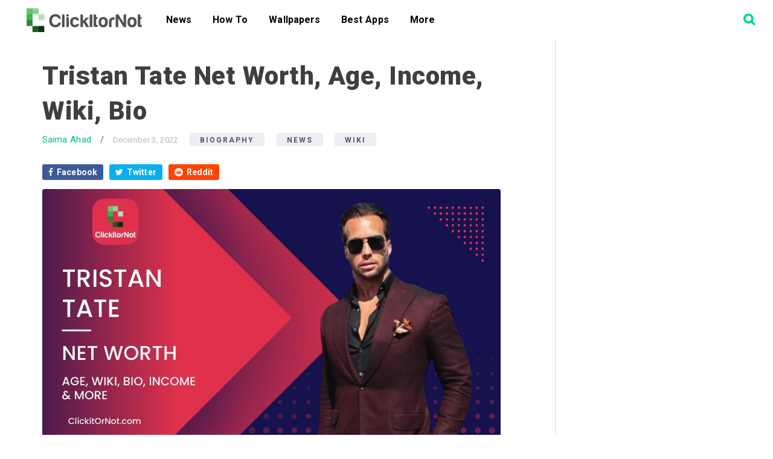

--- FILE ---
content_type: text/html; charset=UTF-8
request_url: https://clickitornot.com/tristan-tate-net-worth-age-wiki-bio/
body_size: 21699
content:
<!DOCTYPE html>
<html lang="en-US" prefix="og: https://ogp.me/ns#">
<head >
<meta charset="UTF-8" />
<meta name="viewport" content="width=device-width, initial-scale=1" />
<link rel="manifest" href="/pwa-manifest.json">
<link rel="apple-touch-icon" sizes="512x512" href="https://clickitornot.com/wp-content/plugins/pwa-for-wp/images/logo-512x512.png">
<link rel="apple-touch-icon-precomposed" sizes="192x192" href="https://clickitornot.com/wp-content/uploads/2020/04/ClickItorNot-Black-Background.png">

<!-- Search Engine Optimization by Rank Math - https://rankmath.com/ -->
<title>Tristan Tate Net Worth, Age, Income, Wiki, Bio</title>
<meta name="description" content="Tristan Tate Wiki"/>
<meta name="robots" content="follow, index, max-snippet:-1, max-video-preview:-1, max-image-preview:large"/>
<link rel="canonical" href="https://clickitornot.com/tristan-tate-net-worth-age-wiki-bio/" />
<meta property="og:locale" content="en_US" />
<meta property="og:type" content="article" />
<meta property="og:title" content="Tristan Tate Net Worth, Age, Income, Wiki, Bio" />
<meta property="og:description" content="Tristan Tate Wiki" />
<meta property="og:url" content="https://clickitornot.com/tristan-tate-net-worth-age-wiki-bio/" />
<meta property="og:site_name" content="ClickitOrNot" />
<meta property="article:publisher" content="http://facebook.com/clickitornot" />
<meta property="article:author" content="https://www.facebook.com/clickitornot" />
<meta property="article:tag" content="age" />
<meta property="article:tag" content="bio" />
<meta property="article:tag" content="biography" />
<meta property="article:tag" content="career" />
<meta property="article:tag" content="income" />
<meta property="article:tag" content="net worth" />
<meta property="article:tag" content="tristan tate" />
<meta property="article:tag" content="wiki" />
<meta property="article:tag" content="Wikipedia" />
<meta property="article:section" content="Biography" />
<meta property="og:updated_time" content="2022-12-03T16:04:35+05:30" />
<meta property="fb:app_id" content="267892144065603" />
<meta property="og:image" content="https://clickitornot.com/wp-content/uploads/2022/12/Tristan-Tate-Net-Worth-Age-Income-Wiki-Bio.jpg" />
<meta property="og:image:secure_url" content="https://clickitornot.com/wp-content/uploads/2022/12/Tristan-Tate-Net-Worth-Age-Income-Wiki-Bio.jpg" />
<meta property="og:image:width" content="1280" />
<meta property="og:image:height" content="720" />
<meta property="og:image:alt" content="Tristan Tate Net Worth, Age, Income, Wiki, Bio" />
<meta property="og:image:type" content="image/jpeg" />
<meta property="article:published_time" content="2022-12-03T16:04:33+05:30" />
<meta property="article:modified_time" content="2022-12-03T16:04:35+05:30" />
<meta name="twitter:card" content="summary_large_image" />
<meta name="twitter:title" content="Tristan Tate Net Worth, Age, Income, Wiki, Bio" />
<meta name="twitter:description" content="Tristan Tate Wiki" />
<meta name="twitter:site" content="@ClickItorNot" />
<meta name="twitter:creator" content="@ClickItorNot" />
<meta name="twitter:image" content="https://clickitornot.com/wp-content/uploads/2022/12/Tristan-Tate-Net-Worth-Age-Income-Wiki-Bio.jpg" />
<meta name="twitter:label1" content="Written by" />
<meta name="twitter:data1" content="Saima Ahad" />
<meta name="twitter:label2" content="Time to read" />
<meta name="twitter:data2" content="5 minutes" />
<script type="application/ld+json" class="rank-math-schema">{"@context":"https://schema.org","@graph":[{"@type":"Organization","@id":"https://clickitornot.com/#organization","name":"DooPop Media Private Limited","url":"https://clickitornot.com","sameAs":["http://facebook.com/clickitornot","https://twitter.com/ClickItorNot"],"email":"contact@clickitornot.com","logo":{"@type":"ImageObject","@id":"https://clickitornot.com/#logo","url":"https://clickitornot.com/wp-content/uploads/2020/02/ClickItorNot-Black-Background-02.png","contentUrl":"https://clickitornot.com/wp-content/uploads/2020/02/ClickItorNot-Black-Background-02.png","caption":"ClickitOrNot","inLanguage":"en-US"}},{"@type":"WebSite","@id":"https://clickitornot.com/#website","url":"https://clickitornot.com","name":"ClickitOrNot","publisher":{"@id":"https://clickitornot.com/#organization"},"inLanguage":"en-US"},{"@type":"ImageObject","@id":"https://clickitornot.com/wp-content/uploads/2022/12/Tristan-Tate-Net-Worth-Age-Income-Wiki-Bio.jpg","url":"https://clickitornot.com/wp-content/uploads/2022/12/Tristan-Tate-Net-Worth-Age-Income-Wiki-Bio.jpg","width":"1280","height":"720","caption":"Tristan Tate Net Worth, Age, Income, Wiki, Bio","inLanguage":"en-US"},{"@type":"BreadcrumbList","@id":"https://clickitornot.com/tristan-tate-net-worth-age-wiki-bio/#breadcrumb","itemListElement":[{"@type":"ListItem","position":"1","item":{"@id":"https://clickitornot.com","name":"Home"}},{"@type":"ListItem","position":"2","item":{"@id":"https://clickitornot.com/tristan-tate-net-worth-age-wiki-bio/","name":"Tristan Tate Net Worth, Age, Income, Wiki, Bio"}}]},{"@type":"WebPage","@id":"https://clickitornot.com/tristan-tate-net-worth-age-wiki-bio/#webpage","url":"https://clickitornot.com/tristan-tate-net-worth-age-wiki-bio/","name":"Tristan Tate Net Worth, Age, Income, Wiki, Bio","datePublished":"2022-12-03T16:04:33+05:30","dateModified":"2022-12-03T16:04:35+05:30","isPartOf":{"@id":"https://clickitornot.com/#website"},"primaryImageOfPage":{"@id":"https://clickitornot.com/wp-content/uploads/2022/12/Tristan-Tate-Net-Worth-Age-Income-Wiki-Bio.jpg"},"inLanguage":"en-US","breadcrumb":{"@id":"https://clickitornot.com/tristan-tate-net-worth-age-wiki-bio/#breadcrumb"}},{"@type":"Person","@id":"https://clickitornot.com/author/saima-ahad/","name":"Saima Ahad","url":"https://clickitornot.com/author/saima-ahad/","image":{"@type":"ImageObject","@id":"https://secure.gravatar.com/avatar/dc72559491e20d852ee65b8aa65b1edf?s=96&amp;d=mm&amp;r=g","url":"https://secure.gravatar.com/avatar/dc72559491e20d852ee65b8aa65b1edf?s=96&amp;d=mm&amp;r=g","caption":"Saima Ahad","inLanguage":"en-US"},"worksFor":{"@id":"https://clickitornot.com/#organization"}},{"@type":"Article","headline":"Tristan Tate Net Worth, Age, Income, Wiki, Bio","keywords":"Tristan Tate","datePublished":"2022-12-03T16:04:33+05:30","dateModified":"2022-12-03T16:04:35+05:30","author":{"@id":"https://clickitornot.com/author/saima-ahad/","name":"Saima Ahad"},"publisher":{"@id":"https://clickitornot.com/#organization"},"description":"Tristan Tate Wiki","name":"Tristan Tate Net Worth, Age, Income, Wiki, Bio","@id":"https://clickitornot.com/tristan-tate-net-worth-age-wiki-bio/#richSnippet","isPartOf":{"@id":"https://clickitornot.com/tristan-tate-net-worth-age-wiki-bio/#webpage"},"image":{"@id":"https://clickitornot.com/wp-content/uploads/2022/12/Tristan-Tate-Net-Worth-Age-Income-Wiki-Bio.jpg"},"inLanguage":"en-US","mainEntityOfPage":{"@id":"https://clickitornot.com/tristan-tate-net-worth-age-wiki-bio/#webpage"}}]}</script>
<!-- /Rank Math WordPress SEO plugin -->

<link rel='dns-prefetch' href='//fonts.googleapis.com' />
<link rel="alternate" type="application/rss+xml" title="ClickitOrNot &raquo; Feed" href="https://clickitornot.com/feed/" />
<link rel="alternate" type="application/rss+xml" title="ClickitOrNot &raquo; Comments Feed" href="https://clickitornot.com/comments/feed/" />
<link rel="alternate" type="application/rss+xml" title="ClickitOrNot &raquo; Tristan Tate Net Worth, Age, Income, Wiki, Bio Comments Feed" href="https://clickitornot.com/tristan-tate-net-worth-age-wiki-bio/feed/" />
<link rel="alternate" type="application/rss+xml" title="ClickitOrNot &raquo; Stories Feed" href="https://clickitornot.com/web-stories/feed/"><script type="text/javascript">
/* <![CDATA[ */
window._wpemojiSettings = {"baseUrl":"https:\/\/s.w.org\/images\/core\/emoji\/15.0.3\/72x72\/","ext":".png","svgUrl":"https:\/\/s.w.org\/images\/core\/emoji\/15.0.3\/svg\/","svgExt":".svg","source":{"concatemoji":"https:\/\/clickitornot.com\/wp-includes\/js\/wp-emoji-release.min.js?ver=6.6.4"}};
/*! This file is auto-generated */
!function(i,n){var o,s,e;function c(e){try{var t={supportTests:e,timestamp:(new Date).valueOf()};sessionStorage.setItem(o,JSON.stringify(t))}catch(e){}}function p(e,t,n){e.clearRect(0,0,e.canvas.width,e.canvas.height),e.fillText(t,0,0);var t=new Uint32Array(e.getImageData(0,0,e.canvas.width,e.canvas.height).data),r=(e.clearRect(0,0,e.canvas.width,e.canvas.height),e.fillText(n,0,0),new Uint32Array(e.getImageData(0,0,e.canvas.width,e.canvas.height).data));return t.every(function(e,t){return e===r[t]})}function u(e,t,n){switch(t){case"flag":return n(e,"\ud83c\udff3\ufe0f\u200d\u26a7\ufe0f","\ud83c\udff3\ufe0f\u200b\u26a7\ufe0f")?!1:!n(e,"\ud83c\uddfa\ud83c\uddf3","\ud83c\uddfa\u200b\ud83c\uddf3")&&!n(e,"\ud83c\udff4\udb40\udc67\udb40\udc62\udb40\udc65\udb40\udc6e\udb40\udc67\udb40\udc7f","\ud83c\udff4\u200b\udb40\udc67\u200b\udb40\udc62\u200b\udb40\udc65\u200b\udb40\udc6e\u200b\udb40\udc67\u200b\udb40\udc7f");case"emoji":return!n(e,"\ud83d\udc26\u200d\u2b1b","\ud83d\udc26\u200b\u2b1b")}return!1}function f(e,t,n){var r="undefined"!=typeof WorkerGlobalScope&&self instanceof WorkerGlobalScope?new OffscreenCanvas(300,150):i.createElement("canvas"),a=r.getContext("2d",{willReadFrequently:!0}),o=(a.textBaseline="top",a.font="600 32px Arial",{});return e.forEach(function(e){o[e]=t(a,e,n)}),o}function t(e){var t=i.createElement("script");t.src=e,t.defer=!0,i.head.appendChild(t)}"undefined"!=typeof Promise&&(o="wpEmojiSettingsSupports",s=["flag","emoji"],n.supports={everything:!0,everythingExceptFlag:!0},e=new Promise(function(e){i.addEventListener("DOMContentLoaded",e,{once:!0})}),new Promise(function(t){var n=function(){try{var e=JSON.parse(sessionStorage.getItem(o));if("object"==typeof e&&"number"==typeof e.timestamp&&(new Date).valueOf()<e.timestamp+604800&&"object"==typeof e.supportTests)return e.supportTests}catch(e){}return null}();if(!n){if("undefined"!=typeof Worker&&"undefined"!=typeof OffscreenCanvas&&"undefined"!=typeof URL&&URL.createObjectURL&&"undefined"!=typeof Blob)try{var e="postMessage("+f.toString()+"("+[JSON.stringify(s),u.toString(),p.toString()].join(",")+"));",r=new Blob([e],{type:"text/javascript"}),a=new Worker(URL.createObjectURL(r),{name:"wpTestEmojiSupports"});return void(a.onmessage=function(e){c(n=e.data),a.terminate(),t(n)})}catch(e){}c(n=f(s,u,p))}t(n)}).then(function(e){for(var t in e)n.supports[t]=e[t],n.supports.everything=n.supports.everything&&n.supports[t],"flag"!==t&&(n.supports.everythingExceptFlag=n.supports.everythingExceptFlag&&n.supports[t]);n.supports.everythingExceptFlag=n.supports.everythingExceptFlag&&!n.supports.flag,n.DOMReady=!1,n.readyCallback=function(){n.DOMReady=!0}}).then(function(){return e}).then(function(){var e;n.supports.everything||(n.readyCallback(),(e=n.source||{}).concatemoji?t(e.concatemoji):e.wpemoji&&e.twemoji&&(t(e.twemoji),t(e.wpemoji)))}))}((window,document),window._wpemojiSettings);
/* ]]> */
</script>
<!-- clickitornot.com is managing ads with Advanced Ads – https://wpadvancedads.com/ --><script id="click-ready">
			window.advanced_ads_ready=function(e,a){a=a||"complete";var d=function(e){return"interactive"===a?"loading"!==e:"complete"===e};d(document.readyState)?e():document.addEventListener("readystatechange",(function(a){d(a.target.readyState)&&e()}),{once:"interactive"===a})},window.advanced_ads_ready_queue=window.advanced_ads_ready_queue||[];		</script>
		<link rel='stylesheet' id='descentdroid-css' href='https://clickitornot.com/wp-content/themes/descentdroid/style.css?ver=2.2.3' type='text/css' media='all' />
<style id='wp-emoji-styles-inline-css' type='text/css'>

	img.wp-smiley, img.emoji {
		display: inline !important;
		border: none !important;
		box-shadow: none !important;
		height: 1em !important;
		width: 1em !important;
		margin: 0 0.07em !important;
		vertical-align: -0.1em !important;
		background: none !important;
		padding: 0 !important;
	}
</style>
<link rel='stylesheet' id='wp-block-library-css' href='https://clickitornot.com/wp-includes/css/dist/block-library/style.min.css?ver=6.6.4' type='text/css' media='all' />
<style id='classic-theme-styles-inline-css' type='text/css'>
/*! This file is auto-generated */
.wp-block-button__link{color:#fff;background-color:#32373c;border-radius:9999px;box-shadow:none;text-decoration:none;padding:calc(.667em + 2px) calc(1.333em + 2px);font-size:1.125em}.wp-block-file__button{background:#32373c;color:#fff;text-decoration:none}
</style>
<style id='global-styles-inline-css' type='text/css'>
:root{--wp--preset--aspect-ratio--square: 1;--wp--preset--aspect-ratio--4-3: 4/3;--wp--preset--aspect-ratio--3-4: 3/4;--wp--preset--aspect-ratio--3-2: 3/2;--wp--preset--aspect-ratio--2-3: 2/3;--wp--preset--aspect-ratio--16-9: 16/9;--wp--preset--aspect-ratio--9-16: 9/16;--wp--preset--color--black: #000000;--wp--preset--color--cyan-bluish-gray: #abb8c3;--wp--preset--color--white: #ffffff;--wp--preset--color--pale-pink: #f78da7;--wp--preset--color--vivid-red: #cf2e2e;--wp--preset--color--luminous-vivid-orange: #ff6900;--wp--preset--color--luminous-vivid-amber: #fcb900;--wp--preset--color--light-green-cyan: #7bdcb5;--wp--preset--color--vivid-green-cyan: #00d084;--wp--preset--color--pale-cyan-blue: #8ed1fc;--wp--preset--color--vivid-cyan-blue: #0693e3;--wp--preset--color--vivid-purple: #9b51e0;--wp--preset--gradient--vivid-cyan-blue-to-vivid-purple: linear-gradient(135deg,rgba(6,147,227,1) 0%,rgb(155,81,224) 100%);--wp--preset--gradient--light-green-cyan-to-vivid-green-cyan: linear-gradient(135deg,rgb(122,220,180) 0%,rgb(0,208,130) 100%);--wp--preset--gradient--luminous-vivid-amber-to-luminous-vivid-orange: linear-gradient(135deg,rgba(252,185,0,1) 0%,rgba(255,105,0,1) 100%);--wp--preset--gradient--luminous-vivid-orange-to-vivid-red: linear-gradient(135deg,rgba(255,105,0,1) 0%,rgb(207,46,46) 100%);--wp--preset--gradient--very-light-gray-to-cyan-bluish-gray: linear-gradient(135deg,rgb(238,238,238) 0%,rgb(169,184,195) 100%);--wp--preset--gradient--cool-to-warm-spectrum: linear-gradient(135deg,rgb(74,234,220) 0%,rgb(151,120,209) 20%,rgb(207,42,186) 40%,rgb(238,44,130) 60%,rgb(251,105,98) 80%,rgb(254,248,76) 100%);--wp--preset--gradient--blush-light-purple: linear-gradient(135deg,rgb(255,206,236) 0%,rgb(152,150,240) 100%);--wp--preset--gradient--blush-bordeaux: linear-gradient(135deg,rgb(254,205,165) 0%,rgb(254,45,45) 50%,rgb(107,0,62) 100%);--wp--preset--gradient--luminous-dusk: linear-gradient(135deg,rgb(255,203,112) 0%,rgb(199,81,192) 50%,rgb(65,88,208) 100%);--wp--preset--gradient--pale-ocean: linear-gradient(135deg,rgb(255,245,203) 0%,rgb(182,227,212) 50%,rgb(51,167,181) 100%);--wp--preset--gradient--electric-grass: linear-gradient(135deg,rgb(202,248,128) 0%,rgb(113,206,126) 100%);--wp--preset--gradient--midnight: linear-gradient(135deg,rgb(2,3,129) 0%,rgb(40,116,252) 100%);--wp--preset--font-size--small: 13px;--wp--preset--font-size--medium: 20px;--wp--preset--font-size--large: 36px;--wp--preset--font-size--x-large: 42px;--wp--preset--spacing--20: 0.44rem;--wp--preset--spacing--30: 0.67rem;--wp--preset--spacing--40: 1rem;--wp--preset--spacing--50: 1.5rem;--wp--preset--spacing--60: 2.25rem;--wp--preset--spacing--70: 3.38rem;--wp--preset--spacing--80: 5.06rem;--wp--preset--shadow--natural: 6px 6px 9px rgba(0, 0, 0, 0.2);--wp--preset--shadow--deep: 12px 12px 50px rgba(0, 0, 0, 0.4);--wp--preset--shadow--sharp: 6px 6px 0px rgba(0, 0, 0, 0.2);--wp--preset--shadow--outlined: 6px 6px 0px -3px rgba(255, 255, 255, 1), 6px 6px rgba(0, 0, 0, 1);--wp--preset--shadow--crisp: 6px 6px 0px rgba(0, 0, 0, 1);}:where(.is-layout-flex){gap: 0.5em;}:where(.is-layout-grid){gap: 0.5em;}body .is-layout-flex{display: flex;}.is-layout-flex{flex-wrap: wrap;align-items: center;}.is-layout-flex > :is(*, div){margin: 0;}body .is-layout-grid{display: grid;}.is-layout-grid > :is(*, div){margin: 0;}:where(.wp-block-columns.is-layout-flex){gap: 2em;}:where(.wp-block-columns.is-layout-grid){gap: 2em;}:where(.wp-block-post-template.is-layout-flex){gap: 1.25em;}:where(.wp-block-post-template.is-layout-grid){gap: 1.25em;}.has-black-color{color: var(--wp--preset--color--black) !important;}.has-cyan-bluish-gray-color{color: var(--wp--preset--color--cyan-bluish-gray) !important;}.has-white-color{color: var(--wp--preset--color--white) !important;}.has-pale-pink-color{color: var(--wp--preset--color--pale-pink) !important;}.has-vivid-red-color{color: var(--wp--preset--color--vivid-red) !important;}.has-luminous-vivid-orange-color{color: var(--wp--preset--color--luminous-vivid-orange) !important;}.has-luminous-vivid-amber-color{color: var(--wp--preset--color--luminous-vivid-amber) !important;}.has-light-green-cyan-color{color: var(--wp--preset--color--light-green-cyan) !important;}.has-vivid-green-cyan-color{color: var(--wp--preset--color--vivid-green-cyan) !important;}.has-pale-cyan-blue-color{color: var(--wp--preset--color--pale-cyan-blue) !important;}.has-vivid-cyan-blue-color{color: var(--wp--preset--color--vivid-cyan-blue) !important;}.has-vivid-purple-color{color: var(--wp--preset--color--vivid-purple) !important;}.has-black-background-color{background-color: var(--wp--preset--color--black) !important;}.has-cyan-bluish-gray-background-color{background-color: var(--wp--preset--color--cyan-bluish-gray) !important;}.has-white-background-color{background-color: var(--wp--preset--color--white) !important;}.has-pale-pink-background-color{background-color: var(--wp--preset--color--pale-pink) !important;}.has-vivid-red-background-color{background-color: var(--wp--preset--color--vivid-red) !important;}.has-luminous-vivid-orange-background-color{background-color: var(--wp--preset--color--luminous-vivid-orange) !important;}.has-luminous-vivid-amber-background-color{background-color: var(--wp--preset--color--luminous-vivid-amber) !important;}.has-light-green-cyan-background-color{background-color: var(--wp--preset--color--light-green-cyan) !important;}.has-vivid-green-cyan-background-color{background-color: var(--wp--preset--color--vivid-green-cyan) !important;}.has-pale-cyan-blue-background-color{background-color: var(--wp--preset--color--pale-cyan-blue) !important;}.has-vivid-cyan-blue-background-color{background-color: var(--wp--preset--color--vivid-cyan-blue) !important;}.has-vivid-purple-background-color{background-color: var(--wp--preset--color--vivid-purple) !important;}.has-black-border-color{border-color: var(--wp--preset--color--black) !important;}.has-cyan-bluish-gray-border-color{border-color: var(--wp--preset--color--cyan-bluish-gray) !important;}.has-white-border-color{border-color: var(--wp--preset--color--white) !important;}.has-pale-pink-border-color{border-color: var(--wp--preset--color--pale-pink) !important;}.has-vivid-red-border-color{border-color: var(--wp--preset--color--vivid-red) !important;}.has-luminous-vivid-orange-border-color{border-color: var(--wp--preset--color--luminous-vivid-orange) !important;}.has-luminous-vivid-amber-border-color{border-color: var(--wp--preset--color--luminous-vivid-amber) !important;}.has-light-green-cyan-border-color{border-color: var(--wp--preset--color--light-green-cyan) !important;}.has-vivid-green-cyan-border-color{border-color: var(--wp--preset--color--vivid-green-cyan) !important;}.has-pale-cyan-blue-border-color{border-color: var(--wp--preset--color--pale-cyan-blue) !important;}.has-vivid-cyan-blue-border-color{border-color: var(--wp--preset--color--vivid-cyan-blue) !important;}.has-vivid-purple-border-color{border-color: var(--wp--preset--color--vivid-purple) !important;}.has-vivid-cyan-blue-to-vivid-purple-gradient-background{background: var(--wp--preset--gradient--vivid-cyan-blue-to-vivid-purple) !important;}.has-light-green-cyan-to-vivid-green-cyan-gradient-background{background: var(--wp--preset--gradient--light-green-cyan-to-vivid-green-cyan) !important;}.has-luminous-vivid-amber-to-luminous-vivid-orange-gradient-background{background: var(--wp--preset--gradient--luminous-vivid-amber-to-luminous-vivid-orange) !important;}.has-luminous-vivid-orange-to-vivid-red-gradient-background{background: var(--wp--preset--gradient--luminous-vivid-orange-to-vivid-red) !important;}.has-very-light-gray-to-cyan-bluish-gray-gradient-background{background: var(--wp--preset--gradient--very-light-gray-to-cyan-bluish-gray) !important;}.has-cool-to-warm-spectrum-gradient-background{background: var(--wp--preset--gradient--cool-to-warm-spectrum) !important;}.has-blush-light-purple-gradient-background{background: var(--wp--preset--gradient--blush-light-purple) !important;}.has-blush-bordeaux-gradient-background{background: var(--wp--preset--gradient--blush-bordeaux) !important;}.has-luminous-dusk-gradient-background{background: var(--wp--preset--gradient--luminous-dusk) !important;}.has-pale-ocean-gradient-background{background: var(--wp--preset--gradient--pale-ocean) !important;}.has-electric-grass-gradient-background{background: var(--wp--preset--gradient--electric-grass) !important;}.has-midnight-gradient-background{background: var(--wp--preset--gradient--midnight) !important;}.has-small-font-size{font-size: var(--wp--preset--font-size--small) !important;}.has-medium-font-size{font-size: var(--wp--preset--font-size--medium) !important;}.has-large-font-size{font-size: var(--wp--preset--font-size--large) !important;}.has-x-large-font-size{font-size: var(--wp--preset--font-size--x-large) !important;}
:where(.wp-block-post-template.is-layout-flex){gap: 1.25em;}:where(.wp-block-post-template.is-layout-grid){gap: 1.25em;}
:where(.wp-block-columns.is-layout-flex){gap: 2em;}:where(.wp-block-columns.is-layout-grid){gap: 2em;}
:root :where(.wp-block-pullquote){font-size: 1.5em;line-height: 1.6;}
</style>
<link rel='stylesheet' id='contact-form-7-css' href='https://clickitornot.com/wp-content/plugins/contact-form-7/includes/css/styles.css?ver=6.0.3' type='text/css' media='all' />
<link rel='stylesheet' id='ez-toc-css' href='https://clickitornot.com/wp-content/plugins/easy-table-of-contents/assets/css/screen.min.css?ver=2.0.72' type='text/css' media='all' />
<style id='ez-toc-inline-css' type='text/css'>
div#ez-toc-container .ez-toc-title {font-size: 120%;}div#ez-toc-container .ez-toc-title {font-weight: 500;}div#ez-toc-container ul li {font-size: 95%;}div#ez-toc-container ul li {font-weight: 500;}div#ez-toc-container nav ul ul li {font-size: 90%;}
.ez-toc-container-direction {direction: ltr;}.ez-toc-counter ul{counter-reset: item ;}.ez-toc-counter nav ul li a::before {content: counters(item, '.', decimal) '. ';display: inline-block;counter-increment: item;flex-grow: 0;flex-shrink: 0;margin-right: .2em; float: left; }.ez-toc-widget-direction {direction: ltr;}.ez-toc-widget-container ul{counter-reset: item ;}.ez-toc-widget-container nav ul li a::before {content: counters(item, '.', decimal) '. ';display: inline-block;counter-increment: item;flex-grow: 0;flex-shrink: 0;margin-right: .2em; float: left; }
</style>
<style id="google-fonts-css" media="all">/* cyrillic-ext */
@font-face {
  font-family: 'Montserrat';
  font-style: normal;
  font-weight: 400;
  font-display: swap;
  src: url(/fonts.gstatic.com/s/montserrat/v31/JTUHjIg1_i6t8kCHKm4532VJOt5-QNFgpCtr6Hw0aXp-p7K4KLjztg.woff2) format('woff2');
  unicode-range: U+0460-052F, U+1C80-1C8A, U+20B4, U+2DE0-2DFF, U+A640-A69F, U+FE2E-FE2F;
}
/* cyrillic */
@font-face {
  font-family: 'Montserrat';
  font-style: normal;
  font-weight: 400;
  font-display: swap;
  src: url(/fonts.gstatic.com/s/montserrat/v31/JTUHjIg1_i6t8kCHKm4532VJOt5-QNFgpCtr6Hw9aXp-p7K4KLjztg.woff2) format('woff2');
  unicode-range: U+0301, U+0400-045F, U+0490-0491, U+04B0-04B1, U+2116;
}
/* vietnamese */
@font-face {
  font-family: 'Montserrat';
  font-style: normal;
  font-weight: 400;
  font-display: swap;
  src: url(/fonts.gstatic.com/s/montserrat/v31/JTUHjIg1_i6t8kCHKm4532VJOt5-QNFgpCtr6Hw2aXp-p7K4KLjztg.woff2) format('woff2');
  unicode-range: U+0102-0103, U+0110-0111, U+0128-0129, U+0168-0169, U+01A0-01A1, U+01AF-01B0, U+0300-0301, U+0303-0304, U+0308-0309, U+0323, U+0329, U+1EA0-1EF9, U+20AB;
}
/* latin-ext */
@font-face {
  font-family: 'Montserrat';
  font-style: normal;
  font-weight: 400;
  font-display: swap;
  src: url(/fonts.gstatic.com/s/montserrat/v31/JTUHjIg1_i6t8kCHKm4532VJOt5-QNFgpCtr6Hw3aXp-p7K4KLjztg.woff2) format('woff2');
  unicode-range: U+0100-02BA, U+02BD-02C5, U+02C7-02CC, U+02CE-02D7, U+02DD-02FF, U+0304, U+0308, U+0329, U+1D00-1DBF, U+1E00-1E9F, U+1EF2-1EFF, U+2020, U+20A0-20AB, U+20AD-20C0, U+2113, U+2C60-2C7F, U+A720-A7FF;
}
/* latin */
@font-face {
  font-family: 'Montserrat';
  font-style: normal;
  font-weight: 400;
  font-display: swap;
  src: url(/fonts.gstatic.com/s/montserrat/v31/JTUHjIg1_i6t8kCHKm4532VJOt5-QNFgpCtr6Hw5aXp-p7K4KLg.woff2) format('woff2');
  unicode-range: U+0000-00FF, U+0131, U+0152-0153, U+02BB-02BC, U+02C6, U+02DA, U+02DC, U+0304, U+0308, U+0329, U+2000-206F, U+20AC, U+2122, U+2191, U+2193, U+2212, U+2215, U+FEFF, U+FFFD;
}
/* cyrillic-ext */
@font-face {
  font-family: 'Open Sans';
  font-style: normal;
  font-weight: 400;
  font-stretch: 100%;
  font-display: swap;
  src: url(/fonts.gstatic.com/s/opensans/v44/memSYaGs126MiZpBA-UvWbX2vVnXBbObj2OVZyOOSr4dVJWUgsjZ0B4taVIUwaEQbjB_mQ.woff2) format('woff2');
  unicode-range: U+0460-052F, U+1C80-1C8A, U+20B4, U+2DE0-2DFF, U+A640-A69F, U+FE2E-FE2F;
}
/* cyrillic */
@font-face {
  font-family: 'Open Sans';
  font-style: normal;
  font-weight: 400;
  font-stretch: 100%;
  font-display: swap;
  src: url(/fonts.gstatic.com/s/opensans/v44/memSYaGs126MiZpBA-UvWbX2vVnXBbObj2OVZyOOSr4dVJWUgsjZ0B4kaVIUwaEQbjB_mQ.woff2) format('woff2');
  unicode-range: U+0301, U+0400-045F, U+0490-0491, U+04B0-04B1, U+2116;
}
/* greek-ext */
@font-face {
  font-family: 'Open Sans';
  font-style: normal;
  font-weight: 400;
  font-stretch: 100%;
  font-display: swap;
  src: url(/fonts.gstatic.com/s/opensans/v44/memSYaGs126MiZpBA-UvWbX2vVnXBbObj2OVZyOOSr4dVJWUgsjZ0B4saVIUwaEQbjB_mQ.woff2) format('woff2');
  unicode-range: U+1F00-1FFF;
}
/* greek */
@font-face {
  font-family: 'Open Sans';
  font-style: normal;
  font-weight: 400;
  font-stretch: 100%;
  font-display: swap;
  src: url(/fonts.gstatic.com/s/opensans/v44/memSYaGs126MiZpBA-UvWbX2vVnXBbObj2OVZyOOSr4dVJWUgsjZ0B4jaVIUwaEQbjB_mQ.woff2) format('woff2');
  unicode-range: U+0370-0377, U+037A-037F, U+0384-038A, U+038C, U+038E-03A1, U+03A3-03FF;
}
/* hebrew */
@font-face {
  font-family: 'Open Sans';
  font-style: normal;
  font-weight: 400;
  font-stretch: 100%;
  font-display: swap;
  src: url(/fonts.gstatic.com/s/opensans/v44/memSYaGs126MiZpBA-UvWbX2vVnXBbObj2OVZyOOSr4dVJWUgsjZ0B4iaVIUwaEQbjB_mQ.woff2) format('woff2');
  unicode-range: U+0307-0308, U+0590-05FF, U+200C-2010, U+20AA, U+25CC, U+FB1D-FB4F;
}
/* math */
@font-face {
  font-family: 'Open Sans';
  font-style: normal;
  font-weight: 400;
  font-stretch: 100%;
  font-display: swap;
  src: url(/fonts.gstatic.com/s/opensans/v44/memSYaGs126MiZpBA-UvWbX2vVnXBbObj2OVZyOOSr4dVJWUgsjZ0B5caVIUwaEQbjB_mQ.woff2) format('woff2');
  unicode-range: U+0302-0303, U+0305, U+0307-0308, U+0310, U+0312, U+0315, U+031A, U+0326-0327, U+032C, U+032F-0330, U+0332-0333, U+0338, U+033A, U+0346, U+034D, U+0391-03A1, U+03A3-03A9, U+03B1-03C9, U+03D1, U+03D5-03D6, U+03F0-03F1, U+03F4-03F5, U+2016-2017, U+2034-2038, U+203C, U+2040, U+2043, U+2047, U+2050, U+2057, U+205F, U+2070-2071, U+2074-208E, U+2090-209C, U+20D0-20DC, U+20E1, U+20E5-20EF, U+2100-2112, U+2114-2115, U+2117-2121, U+2123-214F, U+2190, U+2192, U+2194-21AE, U+21B0-21E5, U+21F1-21F2, U+21F4-2211, U+2213-2214, U+2216-22FF, U+2308-230B, U+2310, U+2319, U+231C-2321, U+2336-237A, U+237C, U+2395, U+239B-23B7, U+23D0, U+23DC-23E1, U+2474-2475, U+25AF, U+25B3, U+25B7, U+25BD, U+25C1, U+25CA, U+25CC, U+25FB, U+266D-266F, U+27C0-27FF, U+2900-2AFF, U+2B0E-2B11, U+2B30-2B4C, U+2BFE, U+3030, U+FF5B, U+FF5D, U+1D400-1D7FF, U+1EE00-1EEFF;
}
/* symbols */
@font-face {
  font-family: 'Open Sans';
  font-style: normal;
  font-weight: 400;
  font-stretch: 100%;
  font-display: swap;
  src: url(/fonts.gstatic.com/s/opensans/v44/memSYaGs126MiZpBA-UvWbX2vVnXBbObj2OVZyOOSr4dVJWUgsjZ0B5OaVIUwaEQbjB_mQ.woff2) format('woff2');
  unicode-range: U+0001-000C, U+000E-001F, U+007F-009F, U+20DD-20E0, U+20E2-20E4, U+2150-218F, U+2190, U+2192, U+2194-2199, U+21AF, U+21E6-21F0, U+21F3, U+2218-2219, U+2299, U+22C4-22C6, U+2300-243F, U+2440-244A, U+2460-24FF, U+25A0-27BF, U+2800-28FF, U+2921-2922, U+2981, U+29BF, U+29EB, U+2B00-2BFF, U+4DC0-4DFF, U+FFF9-FFFB, U+10140-1018E, U+10190-1019C, U+101A0, U+101D0-101FD, U+102E0-102FB, U+10E60-10E7E, U+1D2C0-1D2D3, U+1D2E0-1D37F, U+1F000-1F0FF, U+1F100-1F1AD, U+1F1E6-1F1FF, U+1F30D-1F30F, U+1F315, U+1F31C, U+1F31E, U+1F320-1F32C, U+1F336, U+1F378, U+1F37D, U+1F382, U+1F393-1F39F, U+1F3A7-1F3A8, U+1F3AC-1F3AF, U+1F3C2, U+1F3C4-1F3C6, U+1F3CA-1F3CE, U+1F3D4-1F3E0, U+1F3ED, U+1F3F1-1F3F3, U+1F3F5-1F3F7, U+1F408, U+1F415, U+1F41F, U+1F426, U+1F43F, U+1F441-1F442, U+1F444, U+1F446-1F449, U+1F44C-1F44E, U+1F453, U+1F46A, U+1F47D, U+1F4A3, U+1F4B0, U+1F4B3, U+1F4B9, U+1F4BB, U+1F4BF, U+1F4C8-1F4CB, U+1F4D6, U+1F4DA, U+1F4DF, U+1F4E3-1F4E6, U+1F4EA-1F4ED, U+1F4F7, U+1F4F9-1F4FB, U+1F4FD-1F4FE, U+1F503, U+1F507-1F50B, U+1F50D, U+1F512-1F513, U+1F53E-1F54A, U+1F54F-1F5FA, U+1F610, U+1F650-1F67F, U+1F687, U+1F68D, U+1F691, U+1F694, U+1F698, U+1F6AD, U+1F6B2, U+1F6B9-1F6BA, U+1F6BC, U+1F6C6-1F6CF, U+1F6D3-1F6D7, U+1F6E0-1F6EA, U+1F6F0-1F6F3, U+1F6F7-1F6FC, U+1F700-1F7FF, U+1F800-1F80B, U+1F810-1F847, U+1F850-1F859, U+1F860-1F887, U+1F890-1F8AD, U+1F8B0-1F8BB, U+1F8C0-1F8C1, U+1F900-1F90B, U+1F93B, U+1F946, U+1F984, U+1F996, U+1F9E9, U+1FA00-1FA6F, U+1FA70-1FA7C, U+1FA80-1FA89, U+1FA8F-1FAC6, U+1FACE-1FADC, U+1FADF-1FAE9, U+1FAF0-1FAF8, U+1FB00-1FBFF;
}
/* vietnamese */
@font-face {
  font-family: 'Open Sans';
  font-style: normal;
  font-weight: 400;
  font-stretch: 100%;
  font-display: swap;
  src: url(/fonts.gstatic.com/s/opensans/v44/memSYaGs126MiZpBA-UvWbX2vVnXBbObj2OVZyOOSr4dVJWUgsjZ0B4vaVIUwaEQbjB_mQ.woff2) format('woff2');
  unicode-range: U+0102-0103, U+0110-0111, U+0128-0129, U+0168-0169, U+01A0-01A1, U+01AF-01B0, U+0300-0301, U+0303-0304, U+0308-0309, U+0323, U+0329, U+1EA0-1EF9, U+20AB;
}
/* latin-ext */
@font-face {
  font-family: 'Open Sans';
  font-style: normal;
  font-weight: 400;
  font-stretch: 100%;
  font-display: swap;
  src: url(/fonts.gstatic.com/s/opensans/v44/memSYaGs126MiZpBA-UvWbX2vVnXBbObj2OVZyOOSr4dVJWUgsjZ0B4uaVIUwaEQbjB_mQ.woff2) format('woff2');
  unicode-range: U+0100-02BA, U+02BD-02C5, U+02C7-02CC, U+02CE-02D7, U+02DD-02FF, U+0304, U+0308, U+0329, U+1D00-1DBF, U+1E00-1E9F, U+1EF2-1EFF, U+2020, U+20A0-20AB, U+20AD-20C0, U+2113, U+2C60-2C7F, U+A720-A7FF;
}
/* latin */
@font-face {
  font-family: 'Open Sans';
  font-style: normal;
  font-weight: 400;
  font-stretch: 100%;
  font-display: swap;
  src: url(/fonts.gstatic.com/s/opensans/v44/memSYaGs126MiZpBA-UvWbX2vVnXBbObj2OVZyOOSr4dVJWUgsjZ0B4gaVIUwaEQbjA.woff2) format('woff2');
  unicode-range: U+0000-00FF, U+0131, U+0152-0153, U+02BB-02BC, U+02C6, U+02DA, U+02DC, U+0304, U+0308, U+0329, U+2000-206F, U+20AC, U+2122, U+2191, U+2193, U+2212, U+2215, U+FEFF, U+FFFD;
}
/* cyrillic-ext */
@font-face {
  font-family: 'Roboto';
  font-style: normal;
  font-weight: 400;
  font-stretch: 100%;
  font-display: swap;
  src: url(/fonts.gstatic.com/s/roboto/v50/KFO7CnqEu92Fr1ME7kSn66aGLdTylUAMa3GUBHMdazTgWw.woff2) format('woff2');
  unicode-range: U+0460-052F, U+1C80-1C8A, U+20B4, U+2DE0-2DFF, U+A640-A69F, U+FE2E-FE2F;
}
/* cyrillic */
@font-face {
  font-family: 'Roboto';
  font-style: normal;
  font-weight: 400;
  font-stretch: 100%;
  font-display: swap;
  src: url(/fonts.gstatic.com/s/roboto/v50/KFO7CnqEu92Fr1ME7kSn66aGLdTylUAMa3iUBHMdazTgWw.woff2) format('woff2');
  unicode-range: U+0301, U+0400-045F, U+0490-0491, U+04B0-04B1, U+2116;
}
/* greek-ext */
@font-face {
  font-family: 'Roboto';
  font-style: normal;
  font-weight: 400;
  font-stretch: 100%;
  font-display: swap;
  src: url(/fonts.gstatic.com/s/roboto/v50/KFO7CnqEu92Fr1ME7kSn66aGLdTylUAMa3CUBHMdazTgWw.woff2) format('woff2');
  unicode-range: U+1F00-1FFF;
}
/* greek */
@font-face {
  font-family: 'Roboto';
  font-style: normal;
  font-weight: 400;
  font-stretch: 100%;
  font-display: swap;
  src: url(/fonts.gstatic.com/s/roboto/v50/KFO7CnqEu92Fr1ME7kSn66aGLdTylUAMa3-UBHMdazTgWw.woff2) format('woff2');
  unicode-range: U+0370-0377, U+037A-037F, U+0384-038A, U+038C, U+038E-03A1, U+03A3-03FF;
}
/* math */
@font-face {
  font-family: 'Roboto';
  font-style: normal;
  font-weight: 400;
  font-stretch: 100%;
  font-display: swap;
  src: url(/fonts.gstatic.com/s/roboto/v50/KFO7CnqEu92Fr1ME7kSn66aGLdTylUAMawCUBHMdazTgWw.woff2) format('woff2');
  unicode-range: U+0302-0303, U+0305, U+0307-0308, U+0310, U+0312, U+0315, U+031A, U+0326-0327, U+032C, U+032F-0330, U+0332-0333, U+0338, U+033A, U+0346, U+034D, U+0391-03A1, U+03A3-03A9, U+03B1-03C9, U+03D1, U+03D5-03D6, U+03F0-03F1, U+03F4-03F5, U+2016-2017, U+2034-2038, U+203C, U+2040, U+2043, U+2047, U+2050, U+2057, U+205F, U+2070-2071, U+2074-208E, U+2090-209C, U+20D0-20DC, U+20E1, U+20E5-20EF, U+2100-2112, U+2114-2115, U+2117-2121, U+2123-214F, U+2190, U+2192, U+2194-21AE, U+21B0-21E5, U+21F1-21F2, U+21F4-2211, U+2213-2214, U+2216-22FF, U+2308-230B, U+2310, U+2319, U+231C-2321, U+2336-237A, U+237C, U+2395, U+239B-23B7, U+23D0, U+23DC-23E1, U+2474-2475, U+25AF, U+25B3, U+25B7, U+25BD, U+25C1, U+25CA, U+25CC, U+25FB, U+266D-266F, U+27C0-27FF, U+2900-2AFF, U+2B0E-2B11, U+2B30-2B4C, U+2BFE, U+3030, U+FF5B, U+FF5D, U+1D400-1D7FF, U+1EE00-1EEFF;
}
/* symbols */
@font-face {
  font-family: 'Roboto';
  font-style: normal;
  font-weight: 400;
  font-stretch: 100%;
  font-display: swap;
  src: url(/fonts.gstatic.com/s/roboto/v50/KFO7CnqEu92Fr1ME7kSn66aGLdTylUAMaxKUBHMdazTgWw.woff2) format('woff2');
  unicode-range: U+0001-000C, U+000E-001F, U+007F-009F, U+20DD-20E0, U+20E2-20E4, U+2150-218F, U+2190, U+2192, U+2194-2199, U+21AF, U+21E6-21F0, U+21F3, U+2218-2219, U+2299, U+22C4-22C6, U+2300-243F, U+2440-244A, U+2460-24FF, U+25A0-27BF, U+2800-28FF, U+2921-2922, U+2981, U+29BF, U+29EB, U+2B00-2BFF, U+4DC0-4DFF, U+FFF9-FFFB, U+10140-1018E, U+10190-1019C, U+101A0, U+101D0-101FD, U+102E0-102FB, U+10E60-10E7E, U+1D2C0-1D2D3, U+1D2E0-1D37F, U+1F000-1F0FF, U+1F100-1F1AD, U+1F1E6-1F1FF, U+1F30D-1F30F, U+1F315, U+1F31C, U+1F31E, U+1F320-1F32C, U+1F336, U+1F378, U+1F37D, U+1F382, U+1F393-1F39F, U+1F3A7-1F3A8, U+1F3AC-1F3AF, U+1F3C2, U+1F3C4-1F3C6, U+1F3CA-1F3CE, U+1F3D4-1F3E0, U+1F3ED, U+1F3F1-1F3F3, U+1F3F5-1F3F7, U+1F408, U+1F415, U+1F41F, U+1F426, U+1F43F, U+1F441-1F442, U+1F444, U+1F446-1F449, U+1F44C-1F44E, U+1F453, U+1F46A, U+1F47D, U+1F4A3, U+1F4B0, U+1F4B3, U+1F4B9, U+1F4BB, U+1F4BF, U+1F4C8-1F4CB, U+1F4D6, U+1F4DA, U+1F4DF, U+1F4E3-1F4E6, U+1F4EA-1F4ED, U+1F4F7, U+1F4F9-1F4FB, U+1F4FD-1F4FE, U+1F503, U+1F507-1F50B, U+1F50D, U+1F512-1F513, U+1F53E-1F54A, U+1F54F-1F5FA, U+1F610, U+1F650-1F67F, U+1F687, U+1F68D, U+1F691, U+1F694, U+1F698, U+1F6AD, U+1F6B2, U+1F6B9-1F6BA, U+1F6BC, U+1F6C6-1F6CF, U+1F6D3-1F6D7, U+1F6E0-1F6EA, U+1F6F0-1F6F3, U+1F6F7-1F6FC, U+1F700-1F7FF, U+1F800-1F80B, U+1F810-1F847, U+1F850-1F859, U+1F860-1F887, U+1F890-1F8AD, U+1F8B0-1F8BB, U+1F8C0-1F8C1, U+1F900-1F90B, U+1F93B, U+1F946, U+1F984, U+1F996, U+1F9E9, U+1FA00-1FA6F, U+1FA70-1FA7C, U+1FA80-1FA89, U+1FA8F-1FAC6, U+1FACE-1FADC, U+1FADF-1FAE9, U+1FAF0-1FAF8, U+1FB00-1FBFF;
}
/* vietnamese */
@font-face {
  font-family: 'Roboto';
  font-style: normal;
  font-weight: 400;
  font-stretch: 100%;
  font-display: swap;
  src: url(/fonts.gstatic.com/s/roboto/v50/KFO7CnqEu92Fr1ME7kSn66aGLdTylUAMa3OUBHMdazTgWw.woff2) format('woff2');
  unicode-range: U+0102-0103, U+0110-0111, U+0128-0129, U+0168-0169, U+01A0-01A1, U+01AF-01B0, U+0300-0301, U+0303-0304, U+0308-0309, U+0323, U+0329, U+1EA0-1EF9, U+20AB;
}
/* latin-ext */
@font-face {
  font-family: 'Roboto';
  font-style: normal;
  font-weight: 400;
  font-stretch: 100%;
  font-display: swap;
  src: url(/fonts.gstatic.com/s/roboto/v50/KFO7CnqEu92Fr1ME7kSn66aGLdTylUAMa3KUBHMdazTgWw.woff2) format('woff2');
  unicode-range: U+0100-02BA, U+02BD-02C5, U+02C7-02CC, U+02CE-02D7, U+02DD-02FF, U+0304, U+0308, U+0329, U+1D00-1DBF, U+1E00-1E9F, U+1EF2-1EFF, U+2020, U+20A0-20AB, U+20AD-20C0, U+2113, U+2C60-2C7F, U+A720-A7FF;
}
/* latin */
@font-face {
  font-family: 'Roboto';
  font-style: normal;
  font-weight: 400;
  font-stretch: 100%;
  font-display: swap;
  src: url(/fonts.gstatic.com/s/roboto/v50/KFO7CnqEu92Fr1ME7kSn66aGLdTylUAMa3yUBHMdazQ.woff2) format('woff2');
  unicode-range: U+0000-00FF, U+0131, U+0152-0153, U+02BB-02BC, U+02C6, U+02DA, U+02DC, U+0304, U+0308, U+0329, U+2000-206F, U+20AC, U+2122, U+2191, U+2193, U+2212, U+2215, U+FEFF, U+FFFD;
}
/* cyrillic-ext */
@font-face {
  font-family: 'Roboto';
  font-style: normal;
  font-weight: 700;
  font-stretch: 100%;
  font-display: swap;
  src: url(/fonts.gstatic.com/s/roboto/v50/KFO7CnqEu92Fr1ME7kSn66aGLdTylUAMa3GUBHMdazTgWw.woff2) format('woff2');
  unicode-range: U+0460-052F, U+1C80-1C8A, U+20B4, U+2DE0-2DFF, U+A640-A69F, U+FE2E-FE2F;
}
/* cyrillic */
@font-face {
  font-family: 'Roboto';
  font-style: normal;
  font-weight: 700;
  font-stretch: 100%;
  font-display: swap;
  src: url(/fonts.gstatic.com/s/roboto/v50/KFO7CnqEu92Fr1ME7kSn66aGLdTylUAMa3iUBHMdazTgWw.woff2) format('woff2');
  unicode-range: U+0301, U+0400-045F, U+0490-0491, U+04B0-04B1, U+2116;
}
/* greek-ext */
@font-face {
  font-family: 'Roboto';
  font-style: normal;
  font-weight: 700;
  font-stretch: 100%;
  font-display: swap;
  src: url(/fonts.gstatic.com/s/roboto/v50/KFO7CnqEu92Fr1ME7kSn66aGLdTylUAMa3CUBHMdazTgWw.woff2) format('woff2');
  unicode-range: U+1F00-1FFF;
}
/* greek */
@font-face {
  font-family: 'Roboto';
  font-style: normal;
  font-weight: 700;
  font-stretch: 100%;
  font-display: swap;
  src: url(/fonts.gstatic.com/s/roboto/v50/KFO7CnqEu92Fr1ME7kSn66aGLdTylUAMa3-UBHMdazTgWw.woff2) format('woff2');
  unicode-range: U+0370-0377, U+037A-037F, U+0384-038A, U+038C, U+038E-03A1, U+03A3-03FF;
}
/* math */
@font-face {
  font-family: 'Roboto';
  font-style: normal;
  font-weight: 700;
  font-stretch: 100%;
  font-display: swap;
  src: url(/fonts.gstatic.com/s/roboto/v50/KFO7CnqEu92Fr1ME7kSn66aGLdTylUAMawCUBHMdazTgWw.woff2) format('woff2');
  unicode-range: U+0302-0303, U+0305, U+0307-0308, U+0310, U+0312, U+0315, U+031A, U+0326-0327, U+032C, U+032F-0330, U+0332-0333, U+0338, U+033A, U+0346, U+034D, U+0391-03A1, U+03A3-03A9, U+03B1-03C9, U+03D1, U+03D5-03D6, U+03F0-03F1, U+03F4-03F5, U+2016-2017, U+2034-2038, U+203C, U+2040, U+2043, U+2047, U+2050, U+2057, U+205F, U+2070-2071, U+2074-208E, U+2090-209C, U+20D0-20DC, U+20E1, U+20E5-20EF, U+2100-2112, U+2114-2115, U+2117-2121, U+2123-214F, U+2190, U+2192, U+2194-21AE, U+21B0-21E5, U+21F1-21F2, U+21F4-2211, U+2213-2214, U+2216-22FF, U+2308-230B, U+2310, U+2319, U+231C-2321, U+2336-237A, U+237C, U+2395, U+239B-23B7, U+23D0, U+23DC-23E1, U+2474-2475, U+25AF, U+25B3, U+25B7, U+25BD, U+25C1, U+25CA, U+25CC, U+25FB, U+266D-266F, U+27C0-27FF, U+2900-2AFF, U+2B0E-2B11, U+2B30-2B4C, U+2BFE, U+3030, U+FF5B, U+FF5D, U+1D400-1D7FF, U+1EE00-1EEFF;
}
/* symbols */
@font-face {
  font-family: 'Roboto';
  font-style: normal;
  font-weight: 700;
  font-stretch: 100%;
  font-display: swap;
  src: url(/fonts.gstatic.com/s/roboto/v50/KFO7CnqEu92Fr1ME7kSn66aGLdTylUAMaxKUBHMdazTgWw.woff2) format('woff2');
  unicode-range: U+0001-000C, U+000E-001F, U+007F-009F, U+20DD-20E0, U+20E2-20E4, U+2150-218F, U+2190, U+2192, U+2194-2199, U+21AF, U+21E6-21F0, U+21F3, U+2218-2219, U+2299, U+22C4-22C6, U+2300-243F, U+2440-244A, U+2460-24FF, U+25A0-27BF, U+2800-28FF, U+2921-2922, U+2981, U+29BF, U+29EB, U+2B00-2BFF, U+4DC0-4DFF, U+FFF9-FFFB, U+10140-1018E, U+10190-1019C, U+101A0, U+101D0-101FD, U+102E0-102FB, U+10E60-10E7E, U+1D2C0-1D2D3, U+1D2E0-1D37F, U+1F000-1F0FF, U+1F100-1F1AD, U+1F1E6-1F1FF, U+1F30D-1F30F, U+1F315, U+1F31C, U+1F31E, U+1F320-1F32C, U+1F336, U+1F378, U+1F37D, U+1F382, U+1F393-1F39F, U+1F3A7-1F3A8, U+1F3AC-1F3AF, U+1F3C2, U+1F3C4-1F3C6, U+1F3CA-1F3CE, U+1F3D4-1F3E0, U+1F3ED, U+1F3F1-1F3F3, U+1F3F5-1F3F7, U+1F408, U+1F415, U+1F41F, U+1F426, U+1F43F, U+1F441-1F442, U+1F444, U+1F446-1F449, U+1F44C-1F44E, U+1F453, U+1F46A, U+1F47D, U+1F4A3, U+1F4B0, U+1F4B3, U+1F4B9, U+1F4BB, U+1F4BF, U+1F4C8-1F4CB, U+1F4D6, U+1F4DA, U+1F4DF, U+1F4E3-1F4E6, U+1F4EA-1F4ED, U+1F4F7, U+1F4F9-1F4FB, U+1F4FD-1F4FE, U+1F503, U+1F507-1F50B, U+1F50D, U+1F512-1F513, U+1F53E-1F54A, U+1F54F-1F5FA, U+1F610, U+1F650-1F67F, U+1F687, U+1F68D, U+1F691, U+1F694, U+1F698, U+1F6AD, U+1F6B2, U+1F6B9-1F6BA, U+1F6BC, U+1F6C6-1F6CF, U+1F6D3-1F6D7, U+1F6E0-1F6EA, U+1F6F0-1F6F3, U+1F6F7-1F6FC, U+1F700-1F7FF, U+1F800-1F80B, U+1F810-1F847, U+1F850-1F859, U+1F860-1F887, U+1F890-1F8AD, U+1F8B0-1F8BB, U+1F8C0-1F8C1, U+1F900-1F90B, U+1F93B, U+1F946, U+1F984, U+1F996, U+1F9E9, U+1FA00-1FA6F, U+1FA70-1FA7C, U+1FA80-1FA89, U+1FA8F-1FAC6, U+1FACE-1FADC, U+1FADF-1FAE9, U+1FAF0-1FAF8, U+1FB00-1FBFF;
}
/* vietnamese */
@font-face {
  font-family: 'Roboto';
  font-style: normal;
  font-weight: 700;
  font-stretch: 100%;
  font-display: swap;
  src: url(/fonts.gstatic.com/s/roboto/v50/KFO7CnqEu92Fr1ME7kSn66aGLdTylUAMa3OUBHMdazTgWw.woff2) format('woff2');
  unicode-range: U+0102-0103, U+0110-0111, U+0128-0129, U+0168-0169, U+01A0-01A1, U+01AF-01B0, U+0300-0301, U+0303-0304, U+0308-0309, U+0323, U+0329, U+1EA0-1EF9, U+20AB;
}
/* latin-ext */
@font-face {
  font-family: 'Roboto';
  font-style: normal;
  font-weight: 700;
  font-stretch: 100%;
  font-display: swap;
  src: url(/fonts.gstatic.com/s/roboto/v50/KFO7CnqEu92Fr1ME7kSn66aGLdTylUAMa3KUBHMdazTgWw.woff2) format('woff2');
  unicode-range: U+0100-02BA, U+02BD-02C5, U+02C7-02CC, U+02CE-02D7, U+02DD-02FF, U+0304, U+0308, U+0329, U+1D00-1DBF, U+1E00-1E9F, U+1EF2-1EFF, U+2020, U+20A0-20AB, U+20AD-20C0, U+2113, U+2C60-2C7F, U+A720-A7FF;
}
/* latin */
@font-face {
  font-family: 'Roboto';
  font-style: normal;
  font-weight: 700;
  font-stretch: 100%;
  font-display: swap;
  src: url(/fonts.gstatic.com/s/roboto/v50/KFO7CnqEu92Fr1ME7kSn66aGLdTylUAMa3yUBHMdazQ.woff2) format('woff2');
  unicode-range: U+0000-00FF, U+0131, U+0152-0153, U+02BB-02BC, U+02C6, U+02DA, U+02DC, U+0304, U+0308, U+0329, U+2000-206F, U+20AC, U+2122, U+2191, U+2193, U+2212, U+2215, U+FEFF, U+FFFD;
}
/* cyrillic-ext */
@font-face {
  font-family: 'Roboto';
  font-style: normal;
  font-weight: 900;
  font-stretch: 100%;
  font-display: swap;
  src: url(/fonts.gstatic.com/s/roboto/v50/KFO7CnqEu92Fr1ME7kSn66aGLdTylUAMa3GUBHMdazTgWw.woff2) format('woff2');
  unicode-range: U+0460-052F, U+1C80-1C8A, U+20B4, U+2DE0-2DFF, U+A640-A69F, U+FE2E-FE2F;
}
/* cyrillic */
@font-face {
  font-family: 'Roboto';
  font-style: normal;
  font-weight: 900;
  font-stretch: 100%;
  font-display: swap;
  src: url(/fonts.gstatic.com/s/roboto/v50/KFO7CnqEu92Fr1ME7kSn66aGLdTylUAMa3iUBHMdazTgWw.woff2) format('woff2');
  unicode-range: U+0301, U+0400-045F, U+0490-0491, U+04B0-04B1, U+2116;
}
/* greek-ext */
@font-face {
  font-family: 'Roboto';
  font-style: normal;
  font-weight: 900;
  font-stretch: 100%;
  font-display: swap;
  src: url(/fonts.gstatic.com/s/roboto/v50/KFO7CnqEu92Fr1ME7kSn66aGLdTylUAMa3CUBHMdazTgWw.woff2) format('woff2');
  unicode-range: U+1F00-1FFF;
}
/* greek */
@font-face {
  font-family: 'Roboto';
  font-style: normal;
  font-weight: 900;
  font-stretch: 100%;
  font-display: swap;
  src: url(/fonts.gstatic.com/s/roboto/v50/KFO7CnqEu92Fr1ME7kSn66aGLdTylUAMa3-UBHMdazTgWw.woff2) format('woff2');
  unicode-range: U+0370-0377, U+037A-037F, U+0384-038A, U+038C, U+038E-03A1, U+03A3-03FF;
}
/* math */
@font-face {
  font-family: 'Roboto';
  font-style: normal;
  font-weight: 900;
  font-stretch: 100%;
  font-display: swap;
  src: url(/fonts.gstatic.com/s/roboto/v50/KFO7CnqEu92Fr1ME7kSn66aGLdTylUAMawCUBHMdazTgWw.woff2) format('woff2');
  unicode-range: U+0302-0303, U+0305, U+0307-0308, U+0310, U+0312, U+0315, U+031A, U+0326-0327, U+032C, U+032F-0330, U+0332-0333, U+0338, U+033A, U+0346, U+034D, U+0391-03A1, U+03A3-03A9, U+03B1-03C9, U+03D1, U+03D5-03D6, U+03F0-03F1, U+03F4-03F5, U+2016-2017, U+2034-2038, U+203C, U+2040, U+2043, U+2047, U+2050, U+2057, U+205F, U+2070-2071, U+2074-208E, U+2090-209C, U+20D0-20DC, U+20E1, U+20E5-20EF, U+2100-2112, U+2114-2115, U+2117-2121, U+2123-214F, U+2190, U+2192, U+2194-21AE, U+21B0-21E5, U+21F1-21F2, U+21F4-2211, U+2213-2214, U+2216-22FF, U+2308-230B, U+2310, U+2319, U+231C-2321, U+2336-237A, U+237C, U+2395, U+239B-23B7, U+23D0, U+23DC-23E1, U+2474-2475, U+25AF, U+25B3, U+25B7, U+25BD, U+25C1, U+25CA, U+25CC, U+25FB, U+266D-266F, U+27C0-27FF, U+2900-2AFF, U+2B0E-2B11, U+2B30-2B4C, U+2BFE, U+3030, U+FF5B, U+FF5D, U+1D400-1D7FF, U+1EE00-1EEFF;
}
/* symbols */
@font-face {
  font-family: 'Roboto';
  font-style: normal;
  font-weight: 900;
  font-stretch: 100%;
  font-display: swap;
  src: url(/fonts.gstatic.com/s/roboto/v50/KFO7CnqEu92Fr1ME7kSn66aGLdTylUAMaxKUBHMdazTgWw.woff2) format('woff2');
  unicode-range: U+0001-000C, U+000E-001F, U+007F-009F, U+20DD-20E0, U+20E2-20E4, U+2150-218F, U+2190, U+2192, U+2194-2199, U+21AF, U+21E6-21F0, U+21F3, U+2218-2219, U+2299, U+22C4-22C6, U+2300-243F, U+2440-244A, U+2460-24FF, U+25A0-27BF, U+2800-28FF, U+2921-2922, U+2981, U+29BF, U+29EB, U+2B00-2BFF, U+4DC0-4DFF, U+FFF9-FFFB, U+10140-1018E, U+10190-1019C, U+101A0, U+101D0-101FD, U+102E0-102FB, U+10E60-10E7E, U+1D2C0-1D2D3, U+1D2E0-1D37F, U+1F000-1F0FF, U+1F100-1F1AD, U+1F1E6-1F1FF, U+1F30D-1F30F, U+1F315, U+1F31C, U+1F31E, U+1F320-1F32C, U+1F336, U+1F378, U+1F37D, U+1F382, U+1F393-1F39F, U+1F3A7-1F3A8, U+1F3AC-1F3AF, U+1F3C2, U+1F3C4-1F3C6, U+1F3CA-1F3CE, U+1F3D4-1F3E0, U+1F3ED, U+1F3F1-1F3F3, U+1F3F5-1F3F7, U+1F408, U+1F415, U+1F41F, U+1F426, U+1F43F, U+1F441-1F442, U+1F444, U+1F446-1F449, U+1F44C-1F44E, U+1F453, U+1F46A, U+1F47D, U+1F4A3, U+1F4B0, U+1F4B3, U+1F4B9, U+1F4BB, U+1F4BF, U+1F4C8-1F4CB, U+1F4D6, U+1F4DA, U+1F4DF, U+1F4E3-1F4E6, U+1F4EA-1F4ED, U+1F4F7, U+1F4F9-1F4FB, U+1F4FD-1F4FE, U+1F503, U+1F507-1F50B, U+1F50D, U+1F512-1F513, U+1F53E-1F54A, U+1F54F-1F5FA, U+1F610, U+1F650-1F67F, U+1F687, U+1F68D, U+1F691, U+1F694, U+1F698, U+1F6AD, U+1F6B2, U+1F6B9-1F6BA, U+1F6BC, U+1F6C6-1F6CF, U+1F6D3-1F6D7, U+1F6E0-1F6EA, U+1F6F0-1F6F3, U+1F6F7-1F6FC, U+1F700-1F7FF, U+1F800-1F80B, U+1F810-1F847, U+1F850-1F859, U+1F860-1F887, U+1F890-1F8AD, U+1F8B0-1F8BB, U+1F8C0-1F8C1, U+1F900-1F90B, U+1F93B, U+1F946, U+1F984, U+1F996, U+1F9E9, U+1FA00-1FA6F, U+1FA70-1FA7C, U+1FA80-1FA89, U+1FA8F-1FAC6, U+1FACE-1FADC, U+1FADF-1FAE9, U+1FAF0-1FAF8, U+1FB00-1FBFF;
}
/* vietnamese */
@font-face {
  font-family: 'Roboto';
  font-style: normal;
  font-weight: 900;
  font-stretch: 100%;
  font-display: swap;
  src: url(/fonts.gstatic.com/s/roboto/v50/KFO7CnqEu92Fr1ME7kSn66aGLdTylUAMa3OUBHMdazTgWw.woff2) format('woff2');
  unicode-range: U+0102-0103, U+0110-0111, U+0128-0129, U+0168-0169, U+01A0-01A1, U+01AF-01B0, U+0300-0301, U+0303-0304, U+0308-0309, U+0323, U+0329, U+1EA0-1EF9, U+20AB;
}
/* latin-ext */
@font-face {
  font-family: 'Roboto';
  font-style: normal;
  font-weight: 900;
  font-stretch: 100%;
  font-display: swap;
  src: url(/fonts.gstatic.com/s/roboto/v50/KFO7CnqEu92Fr1ME7kSn66aGLdTylUAMa3KUBHMdazTgWw.woff2) format('woff2');
  unicode-range: U+0100-02BA, U+02BD-02C5, U+02C7-02CC, U+02CE-02D7, U+02DD-02FF, U+0304, U+0308, U+0329, U+1D00-1DBF, U+1E00-1E9F, U+1EF2-1EFF, U+2020, U+20A0-20AB, U+20AD-20C0, U+2113, U+2C60-2C7F, U+A720-A7FF;
}
/* latin */
@font-face {
  font-family: 'Roboto';
  font-style: normal;
  font-weight: 900;
  font-stretch: 100%;
  font-display: swap;
  src: url(/fonts.gstatic.com/s/roboto/v50/KFO7CnqEu92Fr1ME7kSn66aGLdTylUAMa3yUBHMdazQ.woff2) format('woff2');
  unicode-range: U+0000-00FF, U+0131, U+0152-0153, U+02BB-02BC, U+02C6, U+02DA, U+02DC, U+0304, U+0308, U+0329, U+2000-206F, U+20AC, U+2122, U+2191, U+2193, U+2212, U+2215, U+FEFF, U+FFFD;
}
/* cyrillic-ext */
@font-face {
  font-family: 'Source Sans Pro';
  font-style: normal;
  font-weight: 400;
  font-display: swap;
  src: url(/fonts.gstatic.com/s/sourcesanspro/v23/6xK3dSBYKcSV-LCoeQqfX1RYOo3qNa7lujVj9_mf.woff2) format('woff2');
  unicode-range: U+0460-052F, U+1C80-1C8A, U+20B4, U+2DE0-2DFF, U+A640-A69F, U+FE2E-FE2F;
}
/* cyrillic */
@font-face {
  font-family: 'Source Sans Pro';
  font-style: normal;
  font-weight: 400;
  font-display: swap;
  src: url(/fonts.gstatic.com/s/sourcesanspro/v23/6xK3dSBYKcSV-LCoeQqfX1RYOo3qPK7lujVj9_mf.woff2) format('woff2');
  unicode-range: U+0301, U+0400-045F, U+0490-0491, U+04B0-04B1, U+2116;
}
/* greek-ext */
@font-face {
  font-family: 'Source Sans Pro';
  font-style: normal;
  font-weight: 400;
  font-display: swap;
  src: url(/fonts.gstatic.com/s/sourcesanspro/v23/6xK3dSBYKcSV-LCoeQqfX1RYOo3qNK7lujVj9_mf.woff2) format('woff2');
  unicode-range: U+1F00-1FFF;
}
/* greek */
@font-face {
  font-family: 'Source Sans Pro';
  font-style: normal;
  font-weight: 400;
  font-display: swap;
  src: url(/fonts.gstatic.com/s/sourcesanspro/v23/6xK3dSBYKcSV-LCoeQqfX1RYOo3qO67lujVj9_mf.woff2) format('woff2');
  unicode-range: U+0370-0377, U+037A-037F, U+0384-038A, U+038C, U+038E-03A1, U+03A3-03FF;
}
/* vietnamese */
@font-face {
  font-family: 'Source Sans Pro';
  font-style: normal;
  font-weight: 400;
  font-display: swap;
  src: url(/fonts.gstatic.com/s/sourcesanspro/v23/6xK3dSBYKcSV-LCoeQqfX1RYOo3qN67lujVj9_mf.woff2) format('woff2');
  unicode-range: U+0102-0103, U+0110-0111, U+0128-0129, U+0168-0169, U+01A0-01A1, U+01AF-01B0, U+0300-0301, U+0303-0304, U+0308-0309, U+0323, U+0329, U+1EA0-1EF9, U+20AB;
}
/* latin-ext */
@font-face {
  font-family: 'Source Sans Pro';
  font-style: normal;
  font-weight: 400;
  font-display: swap;
  src: url(/fonts.gstatic.com/s/sourcesanspro/v23/6xK3dSBYKcSV-LCoeQqfX1RYOo3qNq7lujVj9_mf.woff2) format('woff2');
  unicode-range: U+0100-02BA, U+02BD-02C5, U+02C7-02CC, U+02CE-02D7, U+02DD-02FF, U+0304, U+0308, U+0329, U+1D00-1DBF, U+1E00-1E9F, U+1EF2-1EFF, U+2020, U+20A0-20AB, U+20AD-20C0, U+2113, U+2C60-2C7F, U+A720-A7FF;
}
/* latin */
@font-face {
  font-family: 'Source Sans Pro';
  font-style: normal;
  font-weight: 400;
  font-display: swap;
  src: url(/fonts.gstatic.com/s/sourcesanspro/v23/6xK3dSBYKcSV-LCoeQqfX1RYOo3qOK7lujVj9w.woff2) format('woff2');
  unicode-range: U+0000-00FF, U+0131, U+0152-0153, U+02BB-02BC, U+02C6, U+02DA, U+02DC, U+0304, U+0308, U+0329, U+2000-206F, U+20AC, U+2122, U+2191, U+2193, U+2212, U+2215, U+FEFF, U+FFFD;
}
</style>
<link rel='stylesheet' id='fontawesome_4.7-css' href='https://clickitornot.com/wp-content/themes/descentdroid/assets/fonts/icons/fontawesome_4.7/font-awesome-4.7.css?ver=4.7' type='text/css' media='all' />
<style id='akismet-widget-style-inline-css' type='text/css'>

			.a-stats {
				--akismet-color-mid-green: #357b49;
				--akismet-color-white: #fff;
				--akismet-color-light-grey: #f6f7f7;

				max-width: 350px;
				width: auto;
			}

			.a-stats * {
				all: unset;
				box-sizing: border-box;
			}

			.a-stats strong {
				font-weight: 600;
			}

			.a-stats a.a-stats__link,
			.a-stats a.a-stats__link:visited,
			.a-stats a.a-stats__link:active {
				background: var(--akismet-color-mid-green);
				border: none;
				box-shadow: none;
				border-radius: 8px;
				color: var(--akismet-color-white);
				cursor: pointer;
				display: block;
				font-family: -apple-system, BlinkMacSystemFont, 'Segoe UI', 'Roboto', 'Oxygen-Sans', 'Ubuntu', 'Cantarell', 'Helvetica Neue', sans-serif;
				font-weight: 500;
				padding: 12px;
				text-align: center;
				text-decoration: none;
				transition: all 0.2s ease;
			}

			/* Extra specificity to deal with TwentyTwentyOne focus style */
			.widget .a-stats a.a-stats__link:focus {
				background: var(--akismet-color-mid-green);
				color: var(--akismet-color-white);
				text-decoration: none;
			}

			.a-stats a.a-stats__link:hover {
				filter: brightness(110%);
				box-shadow: 0 4px 12px rgba(0, 0, 0, 0.06), 0 0 2px rgba(0, 0, 0, 0.16);
			}

			.a-stats .count {
				color: var(--akismet-color-white);
				display: block;
				font-size: 1.5em;
				line-height: 1.4;
				padding: 0 13px;
				white-space: nowrap;
			}
		
</style>
<link rel='stylesheet' id='tablepress-default-css' href='https://clickitornot.com/wp-content/plugins/tablepress/css/build/default.css?ver=3.0.3' type='text/css' media='all' />
<link rel='stylesheet' id='pwaforwp-style-css' href='https://clickitornot.com/wp-content/plugins/pwa-for-wp/assets/css/pwaforwp-main.min.css?ver=1.7.76' type='text/css' media='all' />
<script type="text/javascript" src="https://clickitornot.com/wp-content/plugins/shortcode-for-current-date/dist/script.js?ver=6.6.4" id="shortcode-for-current-date-script-js"></script>
<script type="text/javascript" src="https://clickitornot.com/wp-includes/js/jquery/jquery.min.js?ver=3.7.1" id="jquery-core-js"></script>
<script type="text/javascript" src="https://clickitornot.com/wp-includes/js/jquery/jquery-migrate.min.js?ver=3.4.1" id="jquery-migrate-js"></script>
<script type="text/javascript" src="https://clickitornot.com/wp-content/themes/descentdroid/js/responsive-menu.js?ver=1.0.0" id="responsive-menu-js"></script>
<link rel="https://api.w.org/" href="https://clickitornot.com/wp-json/" /><link rel="alternate" title="JSON" type="application/json" href="https://clickitornot.com/wp-json/wp/v2/posts/40711" /><link rel="EditURI" type="application/rsd+xml" title="RSD" href="https://clickitornot.com/xmlrpc.php?rsd" />
<meta name="generator" content="WordPress 6.6.4" />
<link rel='shortlink' href='https://clickitornot.com/?p=40711' />
<link rel="alternate" title="oEmbed (JSON)" type="application/json+oembed" href="https://clickitornot.com/wp-json/oembed/1.0/embed?url=https%3A%2F%2Fclickitornot.com%2Ftristan-tate-net-worth-age-wiki-bio%2F" />
<link rel="alternate" title="oEmbed (XML)" type="text/xml+oembed" href="https://clickitornot.com/wp-json/oembed/1.0/embed?url=https%3A%2F%2Fclickitornot.com%2Ftristan-tate-net-worth-age-wiki-bio%2F&#038;format=xml" />
<!--<meta name="rankz-verification" content="UwqEA0d1YtPvFBZE">--><script type="text/javascript">
    (function(c,l,a,r,i,t,y){
        c[a]=c[a]||function(){(c[a].q=c[a].q||[]).push(arguments)};
        t=l.createElement(r);t.async=1;t.src="https://www.clarity.ms/tag/"+i;
        y=l.getElementsByTagName(r)[0];y.parentNode.insertBefore(t,y);
    })(window, document, "clarity", "script", "3x15kcz49u");
</script>

<meta name="verifyownership" 
 content="df2071657046fbdf849eaee094f49e95"/><style type="text/css">.site-header .title-area { background: url(https://clickitornot.com/wp-content/uploads/2020/02/ClickItorNot-White-Background-02-1.png) no-repeat !important; }</style>
<link rel="icon" href="https://clickitornot.com/wp-content/uploads/2020/02/cropped-ClickItorNot-Black-Background-32x32.png" sizes="32x32" />
<link rel="icon" href="https://clickitornot.com/wp-content/uploads/2020/02/cropped-ClickItorNot-Black-Background-192x192.png" sizes="192x192" />
<meta name="msapplication-TileImage" content="https://clickitornot.com/wp-content/uploads/2020/02/cropped-ClickItorNot-Black-Background-270x270.png" />
<meta name="pwaforwp" content="wordpress-plugin"/>
        <meta name="theme-color" content="#D5E0EB">
        <meta name="apple-mobile-web-app-title" content="ClickitOrNot">
        <meta name="application-name" content="ClickitOrNot">
        <meta name="apple-mobile-web-app-capable" content="yes">
        <meta name="apple-mobile-web-app-status-bar-style" content="default">
        <meta name="mobile-web-app-capable" content="yes">
        <meta name="apple-touch-fullscreen" content="yes">
<link rel="apple-touch-icon" sizes="192x192" href="https://clickitornot.com/wp-content/uploads/2020/04/ClickItorNot-Black-Background.png">
<link rel="apple-touch-icon" sizes="512x512" href="https://clickitornot.com/wp-content/uploads/2020/04/ClickItorNot-White-Background-scaled.jpg">
		<style type="text/css" id="wp-custom-css">
			#toc_container{background:linear-gradient(100deg,#09bb8f 0,#61bea4f2 100%)!important;color:#fff;border-radius:9px}#toc_container a{color:#fff}*/

/* border radius */
tr td, tr th {
    padding: 5px;
    white-space: nowrap;
}
tr th:nth-child(1){
	border-radius:10px 0 0 0;
}
tr th:nth-last-child(1){
	border-radius:0 10px 0 0;
}
.wp-block-table {
    overflow: auto;
}
.post-template-default hr {
	margin: 0 0 20px;
	padding-top: 0px;
}
.post-template-default h2 {
	font-size: 2.7rem;
}
@media (max-width: 500px) {
.post-template-default h2 {
    font-size: 2.5rem !important;
}
}
.rank-math-question {
	font-size:2rem;
}		</style>
		

<style>
    .table-responsive table{
        border-collapse: collapse;
        border-spacing: 0;
        table-layout: auto;
        padding: 0;
        width: 100%;
        max-width: 100%;
        margin: 0 auto 20px auto;
    }

    .table-responsive {
        overflow-x: auto;
        min-height: 0.01%;
        margin-bottom: 20px;
    }

    .table-responsive::-webkit-scrollbar {
        width: 10px;
        height: 10px;
    }
    .table-responsive::-webkit-scrollbar-thumb {
        background: #dddddd;
        border-radius: 2px;
    }
    .table-responsive::-webkit-scrollbar-track-piece {
        background: #fff;
    }

    @media (max-width: 992px) {
        .table-responsive table{
            width: auto!important;
            margin:0 auto 15px auto!important;
        }
    }

    @media screen and (max-width: 767px) {
        .table-responsive {
            width: 100%;
            margin-bottom: 15px;
            overflow-y: hidden;
            -ms-overflow-style: -ms-autohiding-scrollbar;
        }
        .table-responsive::-webkit-scrollbar {
            width: 5px;
            height: 5px;
        }

    }

</style>

    </head>
<body class="post-template-default single single-post postid-40711 single-format-standard custom-header header-image header-full-width content-sidebar genesis-breadcrumbs-hidden genesis-footer-widgets-hidden aa-prefix-click-" itemscope itemtype="https://schema.org/WebPage"><div class="site-container"><ul class="genesis-skip-link"><li><a href="#genesis-nav-primary" class="screen-reader-shortcut"> Skip to primary navigation</a></li><li><a href="#genesis-content" class="screen-reader-shortcut"> Skip to main content</a></li><li><a href="#genesis-sidebar-primary" class="screen-reader-shortcut"> Skip to primary sidebar</a></li></ul><header class="site-header" itemscope itemtype="https://schema.org/WPHeader"><div class="wrap"><div class="title-area"><p class="site-title" itemprop="headline"><a href="https://clickitornot.com/">ClickitOrNot</a></p><Style>
			@media (max-width: 900px){
				.genesis-nav-menu{
					display: none;
				}
			}

			.site-header .title-area{
				background-size: 200px!important;
				background-position: 20px!important;
				background-repeat: no-repeat!important;
			}
		</Style></div><div class="header-search" id="header-search"><i class="fa fa-search" aria-hidden="true"></i><div class="header-search-bar"><form class="search-form" method="get" action="https://clickitornot.com/" role="search" itemprop="potentialAction" itemscope itemtype="https://schema.org/SearchAction"><label class="search-form-label screen-reader-text" for="searchform-1">Type here...</label><input class="search-form-input" type="search" name="s" id="searchform-1" placeholder="Type here..." itemprop="query-input"><input class="search-form-submit" type="submit" value="Go"><meta content="https://clickitornot.com/?s={s}" itemprop="target"></form></div></div><nav class="nav-primary" aria-label="Main" itemscope itemtype="https://schema.org/SiteNavigationElement" id="genesis-nav-primary"><div class="wrap"><ul id="menu-header-menu" class="menu genesis-nav-menu menu-primary js-superfish"><li id="menu-item-19843" class="menu-item menu-item-type-taxonomy menu-item-object-category current-post-ancestor current-menu-parent current-post-parent menu-item-19843"><a href="https://clickitornot.com/category/news/" itemprop="url"><span itemprop="name">News</span></a></li>
<li id="menu-item-19832" class="menu-item menu-item-type-taxonomy menu-item-object-category menu-item-has-children menu-item-19832"><a href="https://clickitornot.com/category/how-tos/" itemprop="url"><span itemprop="name">How To</span></a>
<ul class="sub-menu">
	<li id="menu-item-19844" class="menu-item menu-item-type-taxonomy menu-item-object-category menu-item-19844"><a href="https://clickitornot.com/category/unlock-bootloader/" itemprop="url"><span itemprop="name">Unlock Bootloader</span></a></li>
	<li id="menu-item-19842" class="menu-item menu-item-type-taxonomy menu-item-object-category menu-item-19842"><a href="https://clickitornot.com/category/roms/rooting/" itemprop="url"><span itemprop="name">Recovery | Root</span></a></li>
	<li id="menu-item-19836" class="menu-item menu-item-type-taxonomy menu-item-object-category menu-item-has-children menu-item-19836"><a href="https://clickitornot.com/category/roms/" itemprop="url"><span itemprop="name">ROM&#8217;s</span></a>
	<ul class="sub-menu">
		<li id="menu-item-20243" class="menu-item menu-item-type-taxonomy menu-item-object-category menu-item-20243"><a href="https://clickitornot.com/category/roms/stock-rom/" itemprop="url"><span itemprop="name">Stock ROM</span></a></li>
		<li id="menu-item-19838" class="menu-item menu-item-type-taxonomy menu-item-object-category menu-item-19838"><a href="https://clickitornot.com/category/roms/custom-rom/" itemprop="url"><span itemprop="name">Custom ROM</span></a></li>
	</ul>
</li>
</ul>
</li>
<li id="menu-item-20245" class="menu-item menu-item-type-taxonomy menu-item-object-category menu-item-20245"><a href="https://clickitornot.com/category/wallpapers/" itemprop="url"><span itemprop="name">Wallpapers</span></a></li>
<li id="menu-item-19986" class="menu-item menu-item-type-taxonomy menu-item-object-category menu-item-19986"><a href="https://clickitornot.com/category/best-apps/" itemprop="url"><span itemprop="name">Best Apps</span></a></li>
<li id="menu-item-20261" class="menu-item menu-item-type-custom menu-item-object-custom menu-item-has-children menu-item-20261"><a href="https://clickitornot.com/about-us/" itemprop="url"><span itemprop="name">More</span></a>
<ul class="sub-menu">
	<li id="menu-item-20264" class="menu-item menu-item-type-post_type menu-item-object-page menu-item-20264"><a href="https://clickitornot.com/about-us/" itemprop="url"><span itemprop="name">About Us</span></a></li>
	<li id="menu-item-20267" class="menu-item menu-item-type-post_type menu-item-object-page menu-item-privacy-policy menu-item-20267"><a rel="privacy-policy" href="https://clickitornot.com/privacy-policy/" itemprop="url"><span itemprop="name">Privacy Policy</span></a></li>
	<li id="menu-item-20266" class="menu-item menu-item-type-post_type menu-item-object-page menu-item-20266"><a href="https://clickitornot.com/contact-us/" itemprop="url"><span itemprop="name">Contact Us</span></a></li>
	<li id="menu-item-20263" class="menu-item menu-item-type-post_type menu-item-object-page menu-item-20263"><a href="https://clickitornot.com/editorial-policy/" itemprop="url"><span itemprop="name">Editorial Policy</span></a></li>
	<li id="menu-item-20265" class="menu-item menu-item-type-post_type menu-item-object-page menu-item-20265"><a href="https://clickitornot.com/disclaimer/" itemprop="url"><span itemprop="name">Disclaimer</span></a></li>
</ul>
</li>
</ul></div></nav></div></header><div class="site-inner"><div class="wrap"><div class="content-sidebar-wrap"><main class="content" id="genesis-content"><article class="post-40711 post type-post status-publish format-standard has-post-thumbnail category-biography category-news category-wikis tag-age tag-bio tag-biography tag-career tag-income tag-net-worth tag-tristan-tate tag-wiki tag-wikipedia entry" itemscope itemtype="https://schema.org/CreativeWork"><header class="entry-header"><h1 class="entry-title" itemprop="headline">Tristan Tate Net Worth, Age, Income, Wiki, Bio</h1>
<p class="entry-meta"><span class="entry-author" itemprop="author" itemscope itemtype="https://schema.org/Person"><a href="https://clickitornot.com/author/saima-ahad/" class="entry-author-link" rel="author" itemprop="url"><span class="entry-author-name" itemprop="name">Saima Ahad</span></a></span><span class="orb9084">/</span><time class="entry-modified-time" itemprop="dateModified" datetime="2022-12-03T16:04:35+05:30">December 3, 2022</time><span class="entry-categories"><a href="https://clickitornot.com/category/biography/" rel="category tag">Biography</a> <a href="https://clickitornot.com/category/news/" rel="category tag">News</a> <a href="https://clickitornot.com/category/general/wikis/" rel="category tag">Wiki</a></span>   </p></header><div class="entry-content" itemprop="text"><div class="nvSocialShare"><a class="nvSocialShare-link nvSocialShare-facebook" href="https://www.facebook.com/sharer/sharer.php?u=https%3A%2F%2Fclickitornot.com%2Ftristan-tate-net-worth-age-wiki-bio%2F" target="_blank"><i class="fa fa-facebook"></i><span>Facebook</span></a><a class="nvSocialShare-link nvSocialShare-twitter" href="https://twitter.com/intent/tweet?text=Tristan+Tate+Net+Worth%2C+Age%2C+Income%2C+Wiki%2C+Bio&amp;url=https%3A%2F%2Fclickitornot.com%2Ftristan-tate-net-worth-age-wiki-bio%2F" target="_blank"><i class="fa fa-twitter"></i><span>Twitter</span></a><a class="nvSocialShare-link nvSocialShare-reddit" href="https://www.reddit.com/submit?url=https%3A%2F%2Fclickitornot.com%2Ftristan-tate-net-worth-age-wiki-bio%2F&amp;title=Tristan+Tate+Net+Worth%2C+Age%2C+Income%2C+Wiki%2C+Bio" target="_blank"><i class="fa fa-reddit"></i><span>Reddit</span></a></div><img width="1280" height="720" src="https://clickitornot.com/wp-content/uploads/2022/12/Tristan-Tate-Net-Worth-Age-Income-Wiki-Bio.jpg" class="attachment-post-image size-post-image wp-post-image" alt="Tristan Tate Net Worth, Age, Income, Wiki, Bio" decoding="async" srcset="https://clickitornot.com/wp-content/uploads/2022/12/Tristan-Tate-Net-Worth-Age-Income-Wiki-Bio.jpg 1280w, https://clickitornot.com/wp-content/uploads/2022/12/Tristan-Tate-Net-Worth-Age-Income-Wiki-Bio-300x169.jpg 300w, https://clickitornot.com/wp-content/uploads/2022/12/Tristan-Tate-Net-Worth-Age-Income-Wiki-Bio-1024x576.jpg 1024w, https://clickitornot.com/wp-content/uploads/2022/12/Tristan-Tate-Net-Worth-Age-Income-Wiki-Bio-768x432.jpg 768w, https://clickitornot.com/wp-content/uploads/2022/12/Tristan-Tate-Net-Worth-Age-Income-Wiki-Bio-150x84.jpg 150w" sizes="(max-width: 1280px) 100vw, 1280px" title="Tristan Tate Net Worth, Age, Income, Wiki, Bio"><div class="click-before-post" id="click-2104292468"><script async src="https://pagead2.googlesyndication.com/pagead/js/adsbygoogle.js"></script>
<!-- st Para -->
<ins class="adsbygoogle"
     style="display:block"
     data-ad-client="ca-pub-1071836294541624"
     data-ad-slot="8610316791"
     data-ad-format="auto"></ins>
<script>
     (adsbygoogle = window.adsbygoogle || []).push({});
</script></div><div class="wprt-container">
<p><strong>Tristan Tate Wiki</strong></p>



<p><strong>Tristan Tate&nbsp;</strong>is a well-known British kickboxer, businessman, and TV personality. Many of you know him because he is the brother of Andrew Tate who is also a professional kickboxer.</p><div class="click-in-content" id="click-1157101597"><script async src="https://pagead2.googlesyndication.com/pagead/js/adsbygoogle.js"></script>
<!-- st Para -->
<ins class="adsbygoogle"
     style="display:block"
     data-ad-client="ca-pub-1071836294541624"
     data-ad-slot="8610316791"
     data-ad-format="auto"></ins>
<script>
     (adsbygoogle = window.adsbygoogle || []).push({});
</script></div>



<p>According to&nbsp;<strong>Tristan Tate wiki</strong>, he is also known as Talisman. Ever since he made his comeback at KO Masters 7 in Bucharest, Romania, many people have been searching for&nbsp;<strong>Tristan Tate biography</strong>.</p>



<p>In this post, we are going to talk about his&nbsp;<strong>age, net worth, contact details, Instagram, wiki, biography, salary, career, education, girlfriends, achievements,&nbsp;</strong>and everything else you want to know.</p>



<div id="ez-toc-container" class="ez-toc-v2_0_72 counter-hierarchy ez-toc-counter ez-toc-grey ez-toc-container-direction">
<div class="ez-toc-title-container">
<p class="ez-toc-title" style="cursor:inherit">Table of Contents</p>
<span class="ez-toc-title-toggle"><a href="#" class="ez-toc-pull-right ez-toc-btn ez-toc-btn-xs ez-toc-btn-default ez-toc-toggle" aria-label="Toggle Table of Content"><span class="ez-toc-js-icon-con"><span class=""><span class="eztoc-hide" style="display:none;">Toggle</span><span class="ez-toc-icon-toggle-span"><svg style="fill: #999;color:#999" xmlns="http://www.w3.org/2000/svg" class="list-377408" width="20px" height="20px" viewBox="0 0 24 24" fill="none"><path d="M6 6H4v2h2V6zm14 0H8v2h12V6zM4 11h2v2H4v-2zm16 0H8v2h12v-2zM4 16h2v2H4v-2zm16 0H8v2h12v-2z" fill="currentColor"></path></svg><svg style="fill: #999;color:#999" class="arrow-unsorted-368013" xmlns="http://www.w3.org/2000/svg" width="10px" height="10px" viewBox="0 0 24 24" version="1.2" baseProfile="tiny"><path d="M18.2 9.3l-6.2-6.3-6.2 6.3c-.2.2-.3.4-.3.7s.1.5.3.7c.2.2.4.3.7.3h11c.3 0 .5-.1.7-.3.2-.2.3-.5.3-.7s-.1-.5-.3-.7zM5.8 14.7l6.2 6.3 6.2-6.3c.2-.2.3-.5.3-.7s-.1-.5-.3-.7c-.2-.2-.4-.3-.7-.3h-11c-.3 0-.5.1-.7.3-.2.2-.3.5-.3.7s.1.5.3.7z"/></svg></span></span></span></a></span></div>
<nav><ul class='ez-toc-list ez-toc-list-level-1 eztoc-toggle-hide-by-default' ><li class='ez-toc-page-1 ez-toc-heading-level-2'><a class="ez-toc-link ez-toc-heading-1" href="#Tristan_Tate_Biography" title="Tristan Tate Biography">Tristan Tate Biography</a></li><li class='ez-toc-page-1 ez-toc-heading-level-2'><a class="ez-toc-link ez-toc-heading-2" href="#Tristan_Tate_Net_Worth" title="Tristan Tate Net Worth">Tristan Tate Net Worth</a></li><li class='ez-toc-page-1 ez-toc-heading-level-2'><a class="ez-toc-link ez-toc-heading-3" href="#Tristan_Tate_Net_Worth_Overview" title="Tristan Tate Net Worth Overview">Tristan Tate Net Worth Overview</a><ul class='ez-toc-list-level-3' ><li class='ez-toc-heading-level-3'><a class="ez-toc-link ez-toc-heading-4" href="#Tristan_Tate_Houses_and_Properties" title="Tristan Tate Houses and Properties">Tristan Tate Houses and Properties</a></li><li class='ez-toc-page-1 ez-toc-heading-level-3'><a class="ez-toc-link ez-toc-heading-5" href="#Tristan_Tate_Cars_and_Bikes" title="Tristan Tate Cars and Bikes">Tristan Tate Cars and Bikes</a></li></ul></li><li class='ez-toc-page-1 ez-toc-heading-level-2'><a class="ez-toc-link ez-toc-heading-6" href="#Tristan_Tate_Early_Life" title="Tristan Tate Early Life">Tristan Tate Early Life</a></li><li class='ez-toc-page-1 ez-toc-heading-level-2'><a class="ez-toc-link ez-toc-heading-7" href="#Tristan_Tate_Education" title="Tristan Tate Education">Tristan Tate Education</a></li><li class='ez-toc-page-1 ez-toc-heading-level-2'><a class="ez-toc-link ez-toc-heading-8" href="#Tristan_Tate_Career" title="Tristan Tate Career">Tristan Tate Career</a></li><li class='ez-toc-page-1 ez-toc-heading-level-2'><a class="ez-toc-link ez-toc-heading-9" href="#How_did_Tristan_Tate_become_popular" title="How did Tristan Tate become popular?">How did Tristan Tate become popular?</a></li><li class='ez-toc-page-1 ez-toc-heading-level-2'><a class="ez-toc-link ez-toc-heading-10" href="#Tristan_Tate_Personal_Life" title="Tristan Tate Personal Life">Tristan Tate Personal Life</a></li><li class='ez-toc-page-1 ez-toc-heading-level-2'><a class="ez-toc-link ez-toc-heading-11" href="#Tristan_Tate_Physical_Appearance" title="Tristan Tate Physical Appearance">Tristan Tate Physical Appearance</a></li><li class='ez-toc-page-1 ez-toc-heading-level-2'><a class="ez-toc-link ez-toc-heading-12" href="#Tristan_Tate_Contact_Details" title="Tristan Tate Contact Details&nbsp; &nbsp; &nbsp; &nbsp;">Tristan Tate Contact Details&nbsp; &nbsp; &nbsp; &nbsp;</a></li><li class='ez-toc-page-1 ez-toc-heading-level-2'><a class="ez-toc-link ez-toc-heading-13" href="#Final_Words_about_Tristan_Tate" title="Final Words about Tristan Tate">Final Words about Tristan Tate</a></li><li class='ez-toc-page-1 ez-toc-heading-level-2'><a class="ez-toc-link ez-toc-heading-14" href="#FAQs_about_Tristan_Tate" title="FAQs about Tristan Tate">FAQs about Tristan Tate</a></li></ul></nav></div>
<h2 class="wp-block-heading"><span class="ez-toc-section" id="Tristan_Tate_Biography"></span><strong>Tristan Tate Biography</strong><strong></strong><span class="ez-toc-section-end"></span></h2>



<p>There’s no&nbsp;<strong>Tristan Tate Wikipedia&nbsp;</strong>page, which is why fans are unable to find information about the kickboxer. This&nbsp;<strong>Tristan Tate bio&nbsp;</strong>is intended to give you a good idea about Tristan Tate’s life, career, and net worth.</p>



<p>Tate has participated in many championships and won many of them. He also won the European Kickboxing Championship.</p><div class="click-in-content_2" id="click-775782350"><script async src="https://pagead2.googlesyndication.com/pagead/js/adsbygoogle.js"></script>
<!-- st Para -->
<ins class="adsbygoogle"
     style="display:block"
     data-ad-client="ca-pub-1071836294541624"
     data-ad-slot="8610316791"
     data-ad-format="auto"></ins>
<script>
     (adsbygoogle = window.adsbygoogle || []).push({});
</script></div>



<p>Besides kickboxing, he has appeared as a fight commentator in Eurosports and Boxnation TV events. He is also featured in the English reality show Shipwrecked: The Island.</p>



<figure class="wp-block-table"><table><tbody><tr><td><strong>Celebrity Name:</strong></td><td>Tristan Tate</td></tr><tr><td><strong>Real Name:</strong></td><td>Tristan Tate</td></tr><tr><td><strong>Gender:</strong></td><td>Male</td></tr><tr><td><strong>Age:</strong></td><td>34 years</td></tr><tr><td><strong>Net Worth 2022:</strong></td><td>$15 million</td></tr><tr><td><strong>Profession:</strong></td><td>Kickboxer, businessman, TV personality</td></tr><tr><td><strong>Date of Birth:</strong></td><td>July 15, 1988</td></tr><tr><td><strong>Height (in cm):</strong></td><td>190 cm</td></tr><tr><td><strong>Height (in ft):</strong></td><td>6 ft 3 in</td></tr><tr><td><strong>Relationship Status:</strong></td><td>In a relationship with Bianca Dragusanu</td></tr><tr><td><strong>Instagram:</strong></td><td><strong> <a href="https://www.instagram.com/talismantate/" target="_blank" rel="noreferrer noopener">talismantate</a> </strong></td></tr><tr><td><strong>Nationality:</strong></td><td>British</td></tr><tr><td><strong>Data Updated:</strong></td><td>2022</td></tr></tbody></table></figure>



<h2 class="wp-block-heading"><span class="ez-toc-section" id="Tristan_Tate_Net_Worth"></span><strong>Tristan Tate Net Worth</strong><span class="ez-toc-section-end"></span></h2>



<p>Tristan Tate has built his career with his hard work and dedication. Judging by the pictures he shares on Instagram, we can tell that he is living a luxurious life.&nbsp;<strong>Tristan Tate Net Worth&nbsp;</strong>in 2022 is estimated at $15 million. In Indian currency,&nbsp;<strong>Tristan Tate Net Worth</strong>&nbsp;is Rs 119 crores.</p>



<figure class="wp-block-table"><table><tbody><tr><td><strong>Name:</strong></td><td>Tristan Tate</td></tr><tr><td><strong>Net Worth (USD):</strong></td><td>$15 million</td></tr><tr><td><strong>Net Worth (INR):</strong></td><td>Rs 119 crores</td></tr><tr><td><strong>Profession:</strong></td><td>Kickboxer, businessman, TV personality</td></tr><tr><td><strong>Monthly Income &amp; Salary:</strong></td><td>Not known&nbsp;</td></tr><tr><td><strong>Yearly Income:</strong></td><td>Not known&nbsp;</td></tr><tr><td><strong>Income Source:</strong></td><td>Kickboxing events, business</td></tr><tr><td><strong>Data Updated:</strong></td><td>2022</td></tr></tbody></table></figure>



<p>Before retiring from kickboxing,&nbsp;<strong>Tristan Tate monthly income</strong>&nbsp;was mainly generated from his kickboxing events and championships. At present, he is earning from his business. He has a few casinos in Romania.</p>



<p><strong>Tristan Tate salary&nbsp;</strong>per month and&nbsp;<strong>Tristan Tate yearly income</strong>&nbsp;details are not known. His net worth tells us that he is a wealthy man.</p><div class="click-in-content-3" id="click-1087772125"><script async src="https://pagead2.googlesyndication.com/pagead/js/adsbygoogle.js"></script>
<!-- st Para -->
<ins class="adsbygoogle"
     style="display:block"
     data-ad-client="ca-pub-1071836294541624"
     data-ad-slot="8610316791"
     data-ad-format="auto"></ins>
<script>
     (adsbygoogle = window.adsbygoogle || []).push({});
</script></div>



<h2 class="wp-block-heading"><span class="ez-toc-section" id="Tristan_Tate_Net_Worth_Overview"></span><strong>Tristan Tate Net Worth Overview</strong><span class="ez-toc-section-end"></span></h2>



<p>Now that you have an idea about&nbsp;<strong>Tristan Tate net worth 2022</strong>, let’s take a look at his properties and other assets.</p>



<h3 class="wp-block-heading"><span class="ez-toc-section" id="Tristan_Tate_Houses_and_Properties"></span><strong>Tristan Tate Houses and Properties</strong><span class="ez-toc-section-end"></span></h3>



<p><strong>Tristan Tate houses&nbsp;</strong>are worth millions. He is living a luxurious life in California. His California house adds to his net worth. It is a lavish house, featuring luxury amenities. Other&nbsp;<strong>Tristan Tate properties</strong>&nbsp;are not listed on the web.</p>



<h3 class="wp-block-heading"><span class="ez-toc-section" id="Tristan_Tate_Cars_and_Bikes"></span><strong>Tristan Tate Cars and Bikes</strong><span class="ez-toc-section-end"></span></h3>



<p>Talking about&nbsp;<strong>Tristan Tate cars</strong>, he keeps sharing pictures of his luxury rides on Instagram. He has a grand collection of cars which includes a Ferrari, a Lamborghini, and several others.</p>



<h2 class="wp-block-heading"><span class="ez-toc-section" id="Tristan_Tate_Early_Life"></span><strong>Tristan Tate Early Life</strong><span class="ez-toc-section-end"></span></h2>



<p>Those looking for&nbsp;<strong>Tristan Tate biography</strong>&nbsp;must be curious to know about his early life and other&nbsp;<strong>Tristan Tate details</strong>.</p><div class="click-in-content-4" id="click-1017431614"><script async src="https://pagead2.googlesyndication.com/pagead/js/adsbygoogle.js"></script>
<!-- st Para -->
<ins class="adsbygoogle"
     style="display:block"
     data-ad-client="ca-pub-1071836294541624"
     data-ad-slot="8610316791"
     data-ad-format="auto"></ins>
<script>
     (adsbygoogle = window.adsbygoogle || []).push({});
</script></div>



<p>Tristan Tate celebrates his birthday on July 15, 1988. He is currently 34 years old.&nbsp;<strong>Tristan Tate birthplace</strong>&nbsp;is in Luton, England, but he is now settled in Romania.</p>



<h2 class="wp-block-heading"><span class="ez-toc-section" id="Tristan_Tate_Education"></span><strong>Tristan Tate Education</strong><span class="ez-toc-section-end"></span></h2>



<p>As far as&nbsp;<strong>Tristan Tate education&nbsp;</strong>is concerned, he attended a private school and completed his graduation from a reputed university. Unfortunately, full details of&nbsp;<strong>Tristan Tate school&nbsp;</strong>and&nbsp;<strong>Tristan Tate college</strong>&nbsp;are not available on the web.</p>



<h2 class="wp-block-heading"><span class="ez-toc-section" id="Tristan_Tate_Career"></span><strong>Tristan Tate Career</strong><span class="ez-toc-section-end"></span></h2>



<p><strong>Tristan Tate career</strong>&nbsp;as a kickboxer primarily started in his 20s. With the support of his parents and brother, he became a successful kickboxer.</p>



<p>After he retired from kickboxing, he moved to Romania where he launched his own business.</p>



<h2 class="wp-block-heading"><span class="ez-toc-section" id="How_did_Tristan_Tate_become_popular"></span><strong>How did Tristan Tate become popular?</strong><span class="ez-toc-section-end"></span></h2>



<p><strong>Tristan Tate career growth</strong>&nbsp;happened after he got into kickboxing. He has won many kickboxing championships, including the European Kickboxing Championship.</p>



<p><strong>Tristan Tate insta</strong>&nbsp;has over 916k followers.</p>



<h2 class="wp-block-heading"><span class="ez-toc-section" id="Tristan_Tate_Personal_Life"></span><strong>Tristan Tate Personal Life</strong><span class="ez-toc-section-end"></span></h2>



<p><strong>Tristan Tate’s family&nbsp;</strong>details are not available. However, we do know who&nbsp;<strong>Tristan Tate brother</strong>&nbsp;is. He is the younger brother of Andrew Tate who is also into kickboxing.&nbsp;<strong>Tristan Tate sister</strong>&nbsp;name is Janine Tate.</p>



<p>As far as&nbsp;<strong>Tristan Tate religion&nbsp;</strong>is concerned, he follows Christianity.</p>



<p>Talking about&nbsp;<strong>Tristan Tate relationships</strong>, he is committed to Bianca Dragusanu who is a Romanian TV presenter.</p>



<figure class="wp-block-table"><table><tbody><tr><td><strong>Real Name:</strong></td><td>Tristan Tate</td></tr><tr><td><strong>Nick Name:</strong></td><td>Talisman</td></tr><tr><td><strong>Birthday:</strong></td><td>July 15, 1998</td></tr><tr><td><strong>Religion:</strong></td><td>Christianity&nbsp;</td></tr><tr><td><strong>Mother’s Name:</strong></td><td>Not known</td></tr><tr><td><strong>Father’s Name:</strong></td><td>Emory Tate</td></tr><tr><td><strong>Siblings:</strong></td><td>2</td></tr><tr><td><strong>Hometown:</strong></td><td>Luton, England</td></tr><tr><td><strong>Residence:</strong></td><td>Romania</td></tr><tr><td><strong>Marital Status:</strong></td><td>Unmarried</td></tr><tr><td><strong>Children:</strong></td><td>None</td></tr><tr><td><strong>Hobbies:</strong></td><td>Not known&nbsp;</td></tr></tbody></table></figure>



<h2 class="wp-block-heading"><span class="ez-toc-section" id="Tristan_Tate_Physical_Appearance"></span><strong>Tristan Tate Physical Appearance</strong><span class="ez-toc-section-end"></span></h2>



<p>Tristan Tate is a very handsome man. He is tall and has a good physique. Speaking of which&nbsp;<strong>Tristan Tate height</strong>&nbsp;is 6 ft 3 in and his body weight is around 80 kg.</p>



<h2 class="wp-block-heading"><span class="ez-toc-section" id="Tristan_Tate_Contact_Details"></span><strong>Tristan Tate Contact Details&nbsp; &nbsp; &nbsp; &nbsp;</strong><span class="ez-toc-section-end"></span></h2>



<p>Tristan Tate is only active on Instagram and YouTube. Find his contact details below.</p>



<ul class="wp-block-list"><li><strong>Tristan Tate Instagram: </strong><a href="https://www.instagram.com/talismantate/?hl=en" target="_blank" rel="noreferrer noopener">https://www.instagram.com/talismantate/</a></li><li><strong>Tristan Tate YouTube:</strong> <a href="https://www.youtube.com/channel/UCjdLkRjQuQbiKtHRu5yqviQ" target="_blank" rel="noreferrer noopener">https://www.youtube.com/channel/UCjdLkRjQuQbiKtHRu5yqviQ</a>  </li></ul>



<h2 class="wp-block-heading"><span class="ez-toc-section" id="Final_Words_about_Tristan_Tate"></span><strong>Final Words about Tristan Tate</strong><span class="ez-toc-section-end"></span></h2>



<p>After reading&nbsp;<strong>Tristan Tate bio</strong>, you should have got a better idea about Tristan Tate net worth, life, and career. Even though he is a famous personality, there’s very little information available about him online. This is why we tried to cover everything important about him in this&nbsp;<strong>Tristan Tate Wiki</strong>&nbsp;guide.</p>



<h2 class="wp-block-heading"><span class="ez-toc-section" id="FAQs_about_Tristan_Tate"></span><strong>FAQs</strong> <strong>about Tristan Tate</strong><span class="ez-toc-section-end"></span></h2>



<p><strong>How did Tate make his money?</strong></p>



<p>Tristan Tate earned a good amount of money from his kickboxing career. After retirement, he has become a businessman.</p>



<p><strong>Was Tristan Tate a fighter?</strong></p>



<p>Tristan Tate was a professional kickboxer.</p>



<p><strong>Who is older Andrew or Tristan?</strong></p>



<p>Andrew Tate is older than his brother Tristan Tate.</p>



<p><strong>Who is Talisman Tate?</strong></p>



<p>Tristan Tate is also known as Talisman Tate.</p>



<p><strong><a href="https://news.google.com/publications/CAAqBwgKMPbC-QowzOrxAg" target="_blank" rel="noreferrer noopener">FOLLOW US ON GOOGLE NEWS</a></strong></p>



<p><strong>MUST SEE:</strong></p>



<ul class="wp-block-list"><li><a href="https://clickitornot.com/michael-j-fox-net-worth-age-wiki-bio/" target="_blank" rel="noreferrer noopener">Michael J Fox Net Worth, Age, Career, Wiki, Bio</a></li><li><a href="https://clickitornot.com/iman-shumpert-net-worth-age-wiki-bio/" target="_blank" rel="noreferrer noopener">Iman Shumpert Net Worth, Age, Income, Wiki, Bio</a></li><li><a href="https://clickitornot.com/jackson-wang-net-worth-age-wiki-bio/" target="_blank" rel="noreferrer noopener">Jackson Wang Net Worth, Age, Career, Wiki, Bio</a></li><li><a href="https://clickitornot.com/gayle-king-net-worth-age-wiki-bio/" target="_blank" rel="noreferrer noopener">Gayle King Net Worth, Age, Career, Wiki, Bio</a></li><li><a href="https://clickitornot.com/lil-jon-net-worth-age-wiki-bio/" target="_blank" rel="noreferrer noopener">Lil Jon Net Worth, Age, Career, Wiki, Bio</a></li></ul>
</div><div class="click-after-content_2" id="click-1692724268"><a class="button" href="https://news.google.com/publications/CAAqBwgKMPbC-QowzOrxAg">Follow Us on Google News</a></div></div><footer class="entry-footer"><p class="entry-meta"><span class="tags-container clearfix"><span class="entry-tags">Tags:<a href="https://clickitornot.com/tag/age/" rel="tag">age</a>/ <a href="https://clickitornot.com/tag/bio/" rel="tag">bio</a>/ <a href="https://clickitornot.com/tag/biography/" rel="tag">biography</a>/ <a href="https://clickitornot.com/tag/career/" rel="tag">career</a>/ <a href="https://clickitornot.com/tag/income/" rel="tag">income</a>/ <a href="https://clickitornot.com/tag/net-worth/" rel="tag">net worth</a>/ <a href="https://clickitornot.com/tag/tristan-tate/" rel="tag">tristan tate</a>/ <a href="https://clickitornot.com/tag/wiki/" rel="tag">wiki</a>/ <a href="https://clickitornot.com/tag/wikipedia/" rel="tag">Wikipedia</a></span></span></p><div class="nvSocialShare"><a class="nvSocialShare-link nvSocialShare-facebook" href="https://www.facebook.com/sharer/sharer.php?u=https%3A%2F%2Fclickitornot.com%2Ftristan-tate-net-worth-age-wiki-bio%2F" target="_blank"><i class="fa fa-facebook"></i><span>Facebook</span></a><a class="nvSocialShare-link nvSocialShare-twitter" href="https://twitter.com/intent/tweet?text=Tristan+Tate+Net+Worth%2C+Age%2C+Income%2C+Wiki%2C+Bio&amp;url=https%3A%2F%2Fclickitornot.com%2Ftristan-tate-net-worth-age-wiki-bio%2F" target="_blank"><i class="fa fa-twitter"></i><span>Twitter</span></a><a class="nvSocialShare-link nvSocialShare-reddit" href="https://www.reddit.com/submit?url=https%3A%2F%2Fclickitornot.com%2Ftristan-tate-net-worth-age-wiki-bio%2F&amp;title=Tristan+Tate+Net+Worth%2C+Age%2C+Income%2C+Wiki%2C+Bio" target="_blank"><i class="fa fa-reddit"></i><span>Reddit</span></a></div></footer></article><section class="author-box" itemprop="author" itemscope itemtype="https://schema.org/Person"><img alt='' src='https://secure.gravatar.com/avatar/dc72559491e20d852ee65b8aa65b1edf?s=70&#038;d=mm&#038;r=g' srcset='https://secure.gravatar.com/avatar/dc72559491e20d852ee65b8aa65b1edf?s=140&#038;d=mm&#038;r=g 2x' class='avatar avatar-70 photo' height='70' width='70' decoding='async'/><h4 class="author-box-title"><a href="https://clickitornot.com/author/saima-ahad/">Saima Ahad</a></h4><div class="author-box-content" itemprop="description"></div></section><h2 class="screen-reader-text">Reader Interactions</h2>	<div id="respond" class="comment-respond">
		<h3 id="reply-title" class="comment-reply-title">Leave a Reply <small><a rel="nofollow" id="cancel-comment-reply-link" href="/tristan-tate-net-worth-age-wiki-bio/#respond" style="display:none;">Cancel reply</a></small></h3><form action="https://clickitornot.com/wp-comments-post.php" method="post" id="commentform" class="comment-form" novalidate><p class="comment-notes"><span id="email-notes">Your email address will not be published.</span> <span class="required-field-message">Required fields are marked <span class="required">*</span></span></p><p class="comment-form-comment"><label for="comment">Comment <span class="required">*</span></label> <textarea id="comment" name="comment" cols="45" rows="8" maxlength="65525" required></textarea></p><p class="comment-form-author"><label for="author">Name <span class="required">*</span></label> <input id="author" name="author" type="text" value="" size="30" maxlength="245" autocomplete="name" required /></p>
<p class="comment-form-email"><label for="email">Email <span class="required">*</span></label> <input id="email" name="email" type="email" value="" size="30" maxlength="100" aria-describedby="email-notes" autocomplete="email" required /></p>
<p class="comment-form-cookies-consent"><input id="wp-comment-cookies-consent" name="wp-comment-cookies-consent" type="checkbox" value="yes" /> <label for="wp-comment-cookies-consent">Save my name, email, and website in this browser for the next time I comment.</label></p>
	<script>document.addEventListener("DOMContentLoaded", function() { setTimeout(function(){ var e=document.getElementById("cf-turnstile-c-3939539423"); e&&!e.innerHTML.trim()&&(turnstile.remove("#cf-turnstile-c-3939539423"), turnstile.render("#cf-turnstile-c-3939539423", {sitekey:"0x4AAAAAAARUoBP2nHyUnm2h"})); }, 0); });</script>
	<p class="form-submit"><span id="cf-turnstile-c-3939539423" class="cf-turnstile cf-turnstile-comments" data-action="wordpress-comment" data-callback="" data-sitekey="0x4AAAAAAARUoBP2nHyUnm2h" data-theme="auto" data-language="auto" data-appearance="always" data-size="" data-retry="auto" data-retry-interval="1000"></span><br class="cf-turnstile-br cf-turnstile-br-comments"><input name="submit" type="submit" id="submit" class="submit" value="Post Comment" /><script type="text/javascript">document.addEventListener("DOMContentLoaded", function() { document.body.addEventListener("click", function(event) { if (event.target.matches(".comment-reply-link, #cancel-comment-reply-link")) { turnstile.reset(".comment-form .cf-turnstile"); } }); });</script> <input type='hidden' name='comment_post_ID' value='40711' id='comment_post_ID' />
<input type='hidden' name='comment_parent' id='comment_parent' value='0' />
</p><p style="display: none;"><input type="hidden" id="akismet_comment_nonce" name="akismet_comment_nonce" value="509d87af71" /></p><p style="display: none !important;" class="akismet-fields-container" data-prefix="ak_"><label>&#916;<textarea name="ak_hp_textarea" cols="45" rows="8" maxlength="100"></textarea></label><input type="hidden" id="ak_js_1" name="ak_js" value="142"/><script>document.getElementById( "ak_js_1" ).setAttribute( "value", ( new Date() ).getTime() );</script></p></form>	</div><!-- #respond -->
	</main><aside class="sidebar sidebar-primary widget-area" role="complementary" aria-label="Primary Sidebar" itemscope itemtype="https://schema.org/WPSideBar" id="genesis-sidebar-primary"><h2 class="genesis-sidebar-title screen-reader-text">Primary Sidebar</h2><section class="widget click-widget"><div class="widget-wrap"><div class="click-sidebar" id="click-300266575"><script async src="https://pagead2.googlesyndication.com/pagead/js/adsbygoogle.js"></script>
<!-- st Para -->
<ins class="adsbygoogle"
     style="display:block"
     data-ad-client="ca-pub-1071836294541624"
     data-ad-slot="8610316791"
     data-ad-format="auto"></ins>
<script>
     (adsbygoogle = window.adsbygoogle || []).push({});
</script></div></div></section>
<section id="block-2" class="widget widget_block"><div class="widget-wrap">
<h4 class="wp-block-heading">Follow ClickItorNot</h4>
</div></section>
<section id="block-12" class="widget widget_block widget_text"><div class="widget-wrap">
<p><ul class="socialsshtr"><li><a href="https://facebook.com/ClickitorNot" target="_blank"><i class="fa fa-facebook-official"></i></a><li><a href="https://twitter.com/ClickitorNot" target="_blank"><i class="fa fa-twitter-square"></i></a><li><a href="https://instagram.com/ClickitorNot" target="_blank"><i class="fa fa-instagram"></i></a><li><a href="https://myinstants.org/" target="_blank"><i class="fa fa-youtube-play"></i></a><li><a href="https://news.google.com/publications/CAAqBwgKMPbC-QowzOrxAg" target="_blank"><i class="fa fa-newspaper-o"></i></a>
		</ul></p>
</div></section>
<section id="block-13" class="widget widget_block widget_media_image"><div class="widget-wrap">
<figure class="wp-block-image size-large is-resized"><img loading="lazy" decoding="async" width="1024" height="476" src="https://clickitornot.com/wp-content/uploads/2024/04/image-1-1024x476.png" alt="" class="wp-image-44997" style="width:302px;height:auto" srcset="https://clickitornot.com/wp-content/uploads/2024/04/image-1-1024x476.png 1024w, https://clickitornot.com/wp-content/uploads/2024/04/image-1-300x139.png 300w, https://clickitornot.com/wp-content/uploads/2024/04/image-1-768x357.png 768w, https://clickitornot.com/wp-content/uploads/2024/04/image-1-1536x713.png 1536w, https://clickitornot.com/wp-content/uploads/2024/04/image-1-150x70.png 150w, https://clickitornot.com/wp-content/uploads/2024/04/image-1.png 1602w" sizes="(max-width: 1024px) 100vw, 1024px" /><figcaption class="wp-element-caption"><strong><a href="https://myinstants.org/" target="_blank" rel="noreferrer noopener">Myinstants</a> - Meme Soundboard &amp; Sound Buttons</strong></figcaption></figure>
</div></section>
<section id="block-11" class="widget widget_block"><div class="widget-wrap">
<h6 class="wp-block-heading"></h6>
</div></section>
<section id="featured-post-4" class="widget featured-content featuredpost"><div class="widget-wrap"><article class="post-45152 post type-post status-publish format-standard has-post-thumbnail category-news category-real-estate category-recommend tag-godrej-regal tag-godrej-regal-pavilion entry"><a href="https://clickitornot.com/godrej-regal-pavilion-launch-date-unveils-a-landmark-lifestyle-in-rajendra-nagar-hyderabad/" class="alignnone" aria-hidden="true" tabindex="-1"><img width="300" height="200" src="https://clickitornot.com/wp-content/uploads/2025/07/godrej-regal-pavilion-launch-date-300x200.webp" class="entry-image attachment-post" alt="Godrej Regal Pavilion Launch Date Unveils a Landmark Lifestyle in Rajendra Nagar, Hyderabad" itemprop="image" decoding="async" loading="lazy" srcset="https://clickitornot.com/wp-content/uploads/2025/07/godrej-regal-pavilion-launch-date-300x200.webp 300w, https://clickitornot.com/wp-content/uploads/2025/07/godrej-regal-pavilion-launch-date-768x511.webp 768w, https://clickitornot.com/wp-content/uploads/2025/07/godrej-regal-pavilion-launch-date-150x100.webp 150w, https://clickitornot.com/wp-content/uploads/2025/07/godrej-regal-pavilion-launch-date.webp 900w" sizes="(max-width: 300px) 100vw, 300px" /></a><header class="entry-header"><h4 class="entry-title" itemprop="headline"><a href="https://clickitornot.com/godrej-regal-pavilion-launch-date-unveils-a-landmark-lifestyle-in-rajendra-nagar-hyderabad/">Godrej Regal Pavilion Launch Date Unveils a Landmark Lifestyle in Rajendra Nagar, Hyderabad</a></h4></header></article><article class="post-45148 post type-post status-publish format-standard has-post-thumbnail category-news category-real-estate category-recommend tag-godrej-msr entry"><a href="https://clickitornot.com/godrej-msr-city-launch-date-revealed-major-township-launching-in-april-2025/" class="alignnone" aria-hidden="true" tabindex="-1"><img width="300" height="200" src="https://clickitornot.com/wp-content/uploads/2025/04/Godrej-MSR-City-Launch-Date-300x200.webp" class="entry-image attachment-post" alt="Godrej MSR city" itemprop="image" decoding="async" loading="lazy" srcset="https://clickitornot.com/wp-content/uploads/2025/04/Godrej-MSR-City-Launch-Date-300x200.webp 300w, https://clickitornot.com/wp-content/uploads/2025/04/Godrej-MSR-City-Launch-Date-150x100.webp 150w, https://clickitornot.com/wp-content/uploads/2025/04/Godrej-MSR-City-Launch-Date.webp 600w" sizes="(max-width: 300px) 100vw, 300px" /></a><header class="entry-header"><h4 class="entry-title" itemprop="headline"><a href="https://clickitornot.com/godrej-msr-city-launch-date-revealed-major-township-launching-in-april-2025/">Godrej MSR City Launch Date Revealed: Major Township Launching in April 2025</a></h4></header></article><article class="post-45142 post type-post status-publish format-standard has-post-thumbnail category-business category-news category-recommend tag-marketing tag-marketing-strategy entry"><a href="https://clickitornot.com/how-photo-annotation-can-elevate-your-marketing-strategy/" class="alignnone" aria-hidden="true" tabindex="-1"><img width="300" height="169" src="https://clickitornot.com/wp-content/uploads/2023/04/Social-Media-Marketing-Strategies-300x169.jpg" class="entry-image attachment-post" alt="Social Media Marketing" itemprop="image" decoding="async" loading="lazy" srcset="https://clickitornot.com/wp-content/uploads/2023/04/Social-Media-Marketing-Strategies-300x169.jpg 300w, https://clickitornot.com/wp-content/uploads/2023/04/Social-Media-Marketing-Strategies-1024x576.jpg 1024w, https://clickitornot.com/wp-content/uploads/2023/04/Social-Media-Marketing-Strategies-768x432.jpg 768w, https://clickitornot.com/wp-content/uploads/2023/04/Social-Media-Marketing-Strategies-150x84.jpg 150w, https://clickitornot.com/wp-content/uploads/2023/04/Social-Media-Marketing-Strategies.jpg 1280w" sizes="(max-width: 300px) 100vw, 300px" /></a><header class="entry-header"><h4 class="entry-title" itemprop="headline"><a href="https://clickitornot.com/how-photo-annotation-can-elevate-your-marketing-strategy/">How Photo Annotation Can Elevate Your Marketing Strategy</a></h4></header></article></div></section>
</aside></div></div></div><div class="footer-widgets" id="genesis-footer-widgets-nv">
			<h2 class="genesis-sidebar-title screen-reader-text">Footer</h2>
			<div class="wrap">
				<div class="footer-left-section">
					<img src="https://clickitornot.com/wp-content/uploads/2020/02/ClickItorNot-White-Background-02-1.png" style="max-width: 250px;">
					<p>In Touch With Tech</p>
				</div>
				<div class="footer-right-section">
					<div class="footer-menu-bottom"><div class="menu-footer-menu-container"><ul id="menu-footer-menu" class="menu"><li id="menu-item-19981" class="menu-item menu-item-type-post_type menu-item-object-page menu-item-19981"><a href="https://clickitornot.com/about-us/" itemprop="url">About Us</a></li>
<li id="menu-item-19982" class="menu-item menu-item-type-post_type menu-item-object-page menu-item-19982"><a href="https://clickitornot.com/contact-us/" itemprop="url">Contact Us</a></li>
<li id="menu-item-19983" class="menu-item menu-item-type-post_type menu-item-object-page menu-item-privacy-policy menu-item-19983"><a rel="privacy-policy" href="https://clickitornot.com/privacy-policy/" itemprop="url">Privacy Policy</a></li>
<li id="menu-item-19979" class="menu-item menu-item-type-post_type menu-item-object-page menu-item-19979"><a href="https://clickitornot.com/editorial-policy/" itemprop="url">Editorial Policy</a></li>
<li id="menu-item-19980" class="menu-item menu-item-type-post_type menu-item-object-page menu-item-19980"><a href="https://clickitornot.com/disclaimer/" itemprop="url">Disclaimer</a></li>
</ul></div></div>
						<div class="footer-socials-section">
							<ul class="footer-socials">
							<li><a href="https://facebook.com/ClickitorNot" target="_blank"><i class="fa fa-facebook-official"></i></a><li><a href="https://twitter.com/ClickitorNot" target="_blank"><i class="fa fa-twitter-square"></i></a><li><a href="https://instagram.com/ClickitorNot" target="_blank"><i class="fa fa-instagram"></i></a><li><a href="https://myinstants.org/" target="_blank"><i class="fa fa-youtube-play"></i></a><li><a href="https://news.google.com/publications/CAAqBwgKMPbC-QowzOrxAg" target="_blank"><i class="fa fa-newspaper-o"></i></a>
							</ul>
						</div>
				</div>
			</div>
		  </div><footer class="site-footer" itemscope itemtype="https://schema.org/WPFooter"><div class="wrap"><p>© ClickitOrNot.com • Designed &amp; Optimised with 💖 in India.</p></div></footer></div><script>(function(){var advanced_ads_ga_UID="UA-111370164-1",advanced_ads_ga_anonymIP=!!1;window.advanced_ads_check_adblocker=function(t){var n=[],e=null;function a(t){var n=window.requestAnimationFrame||window.mozRequestAnimationFrame||window.webkitRequestAnimationFrame||function(t){return setTimeout(t,16)};n.call(window,t)}return a((function(){var t=document.createElement("div");t.innerHTML="&nbsp;",t.setAttribute("class","ad_unit ad-unit text-ad text_ad pub_300x250"),t.setAttribute("style","width: 1px !important; height: 1px !important; position: absolute !important; left: 0px !important; top: 0px !important; overflow: hidden !important;"),document.body.appendChild(t),a((function(){var a,o,i=null===(a=(o=window).getComputedStyle)||void 0===a?void 0:a.call(o,t),d=null==i?void 0:i.getPropertyValue("-moz-binding");e=i&&"none"===i.getPropertyValue("display")||"string"==typeof d&&-1!==d.indexOf("about:");for(var c=0,r=n.length;c<r;c++)n[c](e);n=[]}))})),function(t){"undefined"==typeof advanced_ads_adblocker_test&&(e=!0),null!==e?t(e):n.push(t)}}(),(()=>{function t(t){this.UID=t,this.analyticsObject="function"==typeof gtag;var n=this;return this.count=function(){gtag("event","AdBlock",{event_category:"Advanced Ads",event_label:"Yes",non_interaction:!0,send_to:n.UID})},function(){if(!n.analyticsObject){var e=document.createElement("script");e.src="https://www.googletagmanager.com/gtag/js?id="+t,e.async=!0,document.body.appendChild(e),window.dataLayer=window.dataLayer||[],window.gtag=function(){dataLayer.push(arguments)},n.analyticsObject=!0,gtag("js",new Date)}var a={send_page_view:!1,transport_type:"beacon"};window.advanced_ads_ga_anonymIP&&(a.anonymize_ip=!0),gtag("config",t,a)}(),this}advanced_ads_check_adblocker((function(n){n&&new t(advanced_ads_ga_UID).count()}))})();})();</script><script type="text/javascript" src="https://clickitornot.com/wp-includes/js/dist/hooks.min.js?ver=2810c76e705dd1a53b18" id="wp-hooks-js"></script>
<script type="text/javascript" src="https://clickitornot.com/wp-includes/js/dist/i18n.min.js?ver=5e580eb46a90c2b997e6" id="wp-i18n-js"></script>
<script type="text/javascript" id="wp-i18n-js-after">
/* <![CDATA[ */
wp.i18n.setLocaleData( { 'text direction\u0004ltr': [ 'ltr' ] } );
/* ]]> */
</script>
<script type="text/javascript" src="https://clickitornot.com/wp-content/plugins/contact-form-7/includes/swv/js/index.js?ver=6.0.3" id="swv-js"></script>
<script type="text/javascript" id="contact-form-7-js-before">
/* <![CDATA[ */
var wpcf7 = {
    "api": {
        "root": "https:\/\/clickitornot.com\/wp-json\/",
        "namespace": "contact-form-7\/v1"
    }
};
/* ]]> */
</script>
<script type="text/javascript" src="https://clickitornot.com/wp-content/plugins/contact-form-7/includes/js/index.js?ver=6.0.3" id="contact-form-7-js"></script>
<script type="text/javascript" id="ez-toc-scroll-scriptjs-js-extra">
/* <![CDATA[ */
var eztoc_smooth_local = {"scroll_offset":"30","add_request_uri":""};
/* ]]> */
</script>
<script type="text/javascript" src="https://clickitornot.com/wp-content/plugins/easy-table-of-contents/assets/js/smooth_scroll.min.js?ver=2.0.72" id="ez-toc-scroll-scriptjs-js"></script>
<script type="text/javascript" src="https://clickitornot.com/wp-content/plugins/easy-table-of-contents/vendor/js-cookie/js.cookie.min.js?ver=2.2.1" id="ez-toc-js-cookie-js"></script>
<script type="text/javascript" src="https://clickitornot.com/wp-content/plugins/easy-table-of-contents/vendor/sticky-kit/jquery.sticky-kit.min.js?ver=1.9.2" id="ez-toc-jquery-sticky-kit-js"></script>
<script type="text/javascript" id="ez-toc-js-js-extra">
/* <![CDATA[ */
var ezTOC = {"smooth_scroll":"1","visibility_hide_by_default":"1","scroll_offset":"30","fallbackIcon":"<span class=\"\"><span class=\"eztoc-hide\" style=\"display:none;\">Toggle<\/span><span class=\"ez-toc-icon-toggle-span\"><svg style=\"fill: #999;color:#999\" xmlns=\"http:\/\/www.w3.org\/2000\/svg\" class=\"list-377408\" width=\"20px\" height=\"20px\" viewBox=\"0 0 24 24\" fill=\"none\"><path d=\"M6 6H4v2h2V6zm14 0H8v2h12V6zM4 11h2v2H4v-2zm16 0H8v2h12v-2zM4 16h2v2H4v-2zm16 0H8v2h12v-2z\" fill=\"currentColor\"><\/path><\/svg><svg style=\"fill: #999;color:#999\" class=\"arrow-unsorted-368013\" xmlns=\"http:\/\/www.w3.org\/2000\/svg\" width=\"10px\" height=\"10px\" viewBox=\"0 0 24 24\" version=\"1.2\" baseProfile=\"tiny\"><path d=\"M18.2 9.3l-6.2-6.3-6.2 6.3c-.2.2-.3.4-.3.7s.1.5.3.7c.2.2.4.3.7.3h11c.3 0 .5-.1.7-.3.2-.2.3-.5.3-.7s-.1-.5-.3-.7zM5.8 14.7l6.2 6.3 6.2-6.3c.2-.2.3-.5.3-.7s-.1-.5-.3-.7c-.2-.2-.4-.3-.7-.3h-11c-.3 0-.5.1-.7.3-.2.2-.3.5-.3.7s.1.5.3.7z\"\/><\/svg><\/span><\/span>","visibility_hide_by_device":"1","chamomile_theme_is_on":""};
/* ]]> */
</script>
<script type="text/javascript" src="https://clickitornot.com/wp-content/plugins/easy-table-of-contents/assets/js/front.min.js?ver=2.0.72-1739513233" id="ez-toc-js-js"></script>
<script type="text/javascript" data-cfasync="false" src="https://clickitornot.com/wp-includes/js/comment-reply.min.js?ver=6.6.4" id="comment-reply-js" async="async" data-wp-strategy="async"></script>
<script type="text/javascript" src="https://clickitornot.com/wp-content/themes/genesis/lib/js/skip-links.min.js?ver=3.2.1" id="skip-links-js"></script>
<script type="text/javascript" src="https://clickitornot.com/wp-content/plugins/wp-responsive-table/assets/frontend/js/wprt-script.js?ver=1.2.6" id="wprt-script-js"></script>
<script type="text/javascript" id="pwaforwp-js-js-extra">
/* <![CDATA[ */
var pwaforwp_js_obj = {"ajax_url":"https:\/\/clickitornot.com\/wp-admin\/admin-ajax.php","pwa_ms_prefix":"","pwa_home_url":"https:\/\/clickitornot.com\/","loader_desktop":"0","loader_mobile":"0","loader_admin":"0","user_admin":"","loader_only_pwa":"0","reset_cookies":"0","force_rememberme":"0"};
/* ]]> */
</script>
<script type="text/javascript" src="https://clickitornot.com/wp-content/plugins/pwa-for-wp/assets/js/pwaforwp.min.js?ver=1.7.76" id="pwaforwp-js-js"></script>
<script type="text/javascript" src="https://clickitornot.com/wp-content/plugins/pwa-for-wp/assets/js/pwaforwp-video.min.js?ver=1.7.76" id="pwaforwp-video-js-js"></script>
<script type="text/javascript" id="pwaforwp-download-js-js-extra">
/* <![CDATA[ */
var pwaforwp_download_js_obj = {"force_rememberme":"0"};
/* ]]> */
</script>
<script type="text/javascript" src="https://clickitornot.com/wp-content/plugins/pwa-for-wp/assets/js/pwaforwp-download.min.js?ver=1.7.76" id="pwaforwp-download-js-js"></script>
<script type="text/javascript" src="https://clickitornot.com/pwa-register-sw.js?ver=1.7.76" id="pwa-main-script-js"></script>
<script type="text/javascript" src="https://challenges.cloudflare.com/turnstile/v0/api.js?render=explicit" id="cfturnstile-js" defer="defer" data-wp-strategy="defer"></script>
<script defer type="text/javascript" src="https://clickitornot.com/wp-content/plugins/akismet/_inc/akismet-frontend.js?ver=1739513230" id="akismet-frontend-js"></script>
<script>!function(){window.advanced_ads_ready_queue=window.advanced_ads_ready_queue||[],advanced_ads_ready_queue.push=window.advanced_ads_ready;for(var d=0,a=advanced_ads_ready_queue.length;d<a;d++)advanced_ads_ready(advanced_ads_ready_queue[d])}();</script><script defer src="https://static.cloudflareinsights.com/beacon.min.js/vcd15cbe7772f49c399c6a5babf22c1241717689176015" integrity="sha512-ZpsOmlRQV6y907TI0dKBHq9Md29nnaEIPlkf84rnaERnq6zvWvPUqr2ft8M1aS28oN72PdrCzSjY4U6VaAw1EQ==" data-cf-beacon='{"version":"2024.11.0","token":"a1a9e31eedb54b56a63aaf157e7bcde5","r":1,"server_timing":{"name":{"cfCacheStatus":true,"cfEdge":true,"cfExtPri":true,"cfL4":true,"cfOrigin":true,"cfSpeedBrain":true},"location_startswith":null}}' crossorigin="anonymous"></script>
</body></html>


--- FILE ---
content_type: text/html; charset=utf-8
request_url: https://www.google.com/recaptcha/api2/aframe
body_size: 267
content:
<!DOCTYPE HTML><html><head><meta http-equiv="content-type" content="text/html; charset=UTF-8"></head><body><script nonce="vCq7ZGHG6utv1JY0qr-10w">/** Anti-fraud and anti-abuse applications only. See google.com/recaptcha */ try{var clients={'sodar':'https://pagead2.googlesyndication.com/pagead/sodar?'};window.addEventListener("message",function(a){try{if(a.source===window.parent){var b=JSON.parse(a.data);var c=clients[b['id']];if(c){var d=document.createElement('img');d.src=c+b['params']+'&rc='+(localStorage.getItem("rc::a")?sessionStorage.getItem("rc::b"):"");window.document.body.appendChild(d);sessionStorage.setItem("rc::e",parseInt(sessionStorage.getItem("rc::e")||0)+1);localStorage.setItem("rc::h",'1769006430882');}}}catch(b){}});window.parent.postMessage("_grecaptcha_ready", "*");}catch(b){}</script></body></html>